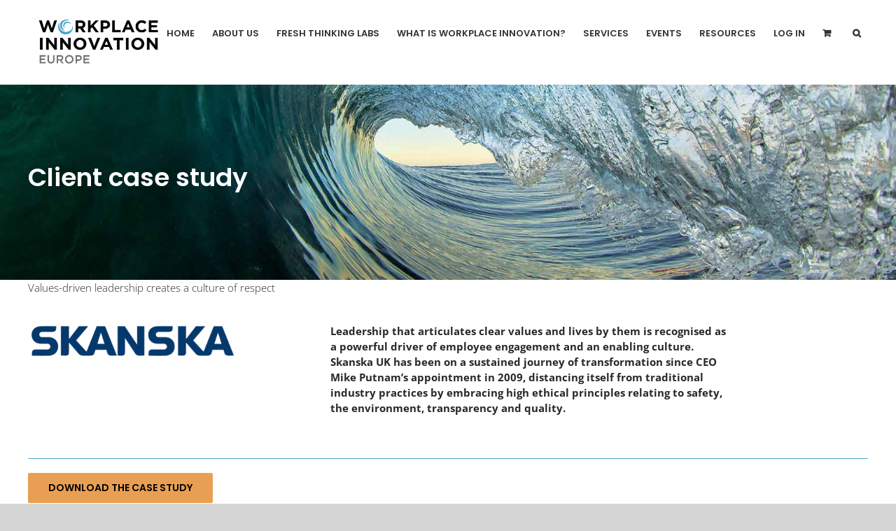

--- FILE ---
content_type: text/html; charset=UTF-8
request_url: https://workplaceinnovation.eu/skanska-uk/
body_size: 19790
content:
<!DOCTYPE html>
<html class="avada-html-layout-wide avada-html-header-position-top avada-is-100-percent-template" lang="en-GB" prefix="og: http://ogp.me/ns# fb: http://ogp.me/ns/fb#">
<head>
	<meta http-equiv="X-UA-Compatible" content="IE=edge" />
	<meta http-equiv="Content-Type" content="text/html; charset=utf-8"/>
	<meta name="viewport" content="width=device-width, initial-scale=1" />
	<meta name='robots' content='index, follow, max-image-preview:large, max-snippet:-1, max-video-preview:-1' />
<script id="cookieyes" type="text/javascript" src="https://cdn-cookieyes.com/client_data/34acfb41ff3e0c72d6543b7b/script.js"></script>
	<!-- This site is optimized with the Yoast SEO Premium plugin v19.5 (Yoast SEO v19.11) - https://yoast.com/wordpress/plugins/seo/ -->
	<title>Skanska UK Case Study - Workplace Innovation</title>
	<link rel="canonical" href="https://workplaceinnovation.eu/skanska-uk/" />
	<meta property="og:locale" content="en_GB" />
	<meta property="og:type" content="article" />
	<meta property="og:title" content="Skanska UK Case Study" />
	<meta property="og:description" content="Skanska UK has been on a sustained journey of transformation since CEO Mike Putnam’s appointment in 2009, distancing itself from traditional industry practices by embracing high ethical principles relating to safety, the environment, transparency and quality." />
	<meta property="og:url" content="https://workplaceinnovation.eu/skanska-uk/" />
	<meta property="og:site_name" content="Workplace Innovation" />
	<meta property="article:publisher" content="https://www.facebook.com/workplaceinnovation/" />
	<meta property="article:published_time" content="2019-09-16T13:40:26+00:00" />
	<meta property="article:modified_time" content="2019-09-16T13:44:25+00:00" />
	<meta property="og:image" content="https://workplaceinnovation.eu/wp-content/uploads/2019/09/Skanska-feat.jpg" />
	<meta property="og:image:width" content="785" />
	<meta property="og:image:height" content="444" />
	<meta property="og:image:type" content="image/jpeg" />
	<meta name="author" content="Eduard" />
	<meta name="twitter:card" content="summary_large_image" />
	<meta name="twitter:creator" content="@WorkInnov" />
	<meta name="twitter:site" content="@WorkInnov" />
	<meta name="twitter:label1" content="Written by" />
	<meta name="twitter:data1" content="Eduard" />
	<meta name="twitter:label2" content="Estimated reading time" />
	<meta name="twitter:data2" content="4 minutes" />
	<script type="application/ld+json" class="yoast-schema-graph">{"@context":"https://schema.org","@graph":[{"@type":"Article","@id":"https://workplaceinnovation.eu/skanska-uk/#article","isPartOf":{"@id":"https://workplaceinnovation.eu/skanska-uk/"},"author":{"name":"Eduard","@id":"https://workplaceinnovation.eu/#/schema/person/3871ee96b48a7d5a9b9da72c47c12e49"},"headline":"Skanska UK Case Study","datePublished":"2019-09-16T13:40:26+00:00","dateModified":"2019-09-16T13:44:25+00:00","mainEntityOfPage":{"@id":"https://workplaceinnovation.eu/skanska-uk/"},"wordCount":787,"publisher":{"@id":"https://workplaceinnovation.eu/#organization"},"image":{"@id":"https://workplaceinnovation.eu/skanska-uk/#primaryimage"},"thumbnailUrl":"https://workplaceinnovation.eu/wp-content/uploads/2019/09/Skanska-feat.jpg","articleSection":["Case Studies","Resource CLEV"],"inLanguage":"en-GB"},{"@type":"WebPage","@id":"https://workplaceinnovation.eu/skanska-uk/","url":"https://workplaceinnovation.eu/skanska-uk/","name":"Skanska UK Case Study - Workplace Innovation","isPartOf":{"@id":"https://workplaceinnovation.eu/#website"},"primaryImageOfPage":{"@id":"https://workplaceinnovation.eu/skanska-uk/#primaryimage"},"image":{"@id":"https://workplaceinnovation.eu/skanska-uk/#primaryimage"},"thumbnailUrl":"https://workplaceinnovation.eu/wp-content/uploads/2019/09/Skanska-feat.jpg","datePublished":"2019-09-16T13:40:26+00:00","dateModified":"2019-09-16T13:44:25+00:00","breadcrumb":{"@id":"https://workplaceinnovation.eu/skanska-uk/#breadcrumb"},"inLanguage":"en-GB","potentialAction":[{"@type":"ReadAction","target":["https://workplaceinnovation.eu/skanska-uk/"]}]},{"@type":"ImageObject","inLanguage":"en-GB","@id":"https://workplaceinnovation.eu/skanska-uk/#primaryimage","url":"https://workplaceinnovation.eu/wp-content/uploads/2019/09/Skanska-feat.jpg","contentUrl":"https://workplaceinnovation.eu/wp-content/uploads/2019/09/Skanska-feat.jpg","width":785,"height":444},{"@type":"BreadcrumbList","@id":"https://workplaceinnovation.eu/skanska-uk/#breadcrumb","itemListElement":[{"@type":"ListItem","position":1,"name":"Home","item":"https://workplaceinnovation.eu/"},{"@type":"ListItem","position":2,"name":"News","item":"https://workplaceinnovation.eu/news/"},{"@type":"ListItem","position":3,"name":"Skanska UK Case Study"}]},{"@type":"WebSite","@id":"https://workplaceinnovation.eu/#website","url":"https://workplaceinnovation.eu/","name":"Workplace Innovation","description":"","publisher":{"@id":"https://workplaceinnovation.eu/#organization"},"potentialAction":[{"@type":"SearchAction","target":{"@type":"EntryPoint","urlTemplate":"https://workplaceinnovation.eu/?s={search_term_string}"},"query-input":"required name=search_term_string"}],"inLanguage":"en-GB"},{"@type":"Organization","@id":"https://workplaceinnovation.eu/#organization","name":"Workplace Innovation Europe","url":"https://workplaceinnovation.eu/","logo":{"@type":"ImageObject","inLanguage":"en-GB","@id":"https://workplaceinnovation.eu/#/schema/logo/image/","url":"https://workplaceinnovation.eu/wp-content/uploads/2019/07/workplace-innovation-europe.png","contentUrl":"https://workplaceinnovation.eu/wp-content/uploads/2019/07/workplace-innovation-europe.png","width":2610,"height":1181,"caption":"Workplace Innovation Europe"},"image":{"@id":"https://workplaceinnovation.eu/#/schema/logo/image/"},"sameAs":["https://www.linkedin.com/company/workplace-innovation-limited/","https://www.facebook.com/workplaceinnovation/","https://twitter.com/WorkInnov"]},{"@type":"Person","@id":"https://workplaceinnovation.eu/#/schema/person/3871ee96b48a7d5a9b9da72c47c12e49","name":"Eduard","image":{"@type":"ImageObject","inLanguage":"en-GB","@id":"https://workplaceinnovation.eu/#/schema/person/image/","url":"//www.gravatar.com/avatar/7fe36059d98d5f584e89a68a538b884f?s=96&#038;r=g&#038;d=mm","contentUrl":"//www.gravatar.com/avatar/7fe36059d98d5f584e89a68a538b884f?s=96&#038;r=g&#038;d=mm","caption":"Eduard"},"url":"https://workplaceinnovation.eu/author/eduard_iacob/"}]}</script>
	<!-- / Yoast SEO Premium plugin. -->


<link rel='dns-prefetch' href='//code.jquery.com' />
<link rel='dns-prefetch' href='//ajax.googleapis.com' />
<link rel='dns-prefetch' href='//cdnjs.cloudflare.com' />
<link rel="alternate" type="application/rss+xml" title="Workplace Innovation &raquo; Feed" href="https://workplaceinnovation.eu/feed/" />
<link rel="alternate" type="application/rss+xml" title="Workplace Innovation &raquo; Comments Feed" href="https://workplaceinnovation.eu/comments/feed/" />
<link rel="alternate" type="text/calendar" title="Workplace Innovation &raquo; iCal Feed" href="https://workplaceinnovation.eu/events/?ical=1" />
		
		
		
		
				
		<meta property="og:title" content="Skanska UK Case Study"/>
		<meta property="og:type" content="article"/>
		<meta property="og:url" content="https://workplaceinnovation.eu/skanska-uk/"/>
		<meta property="og:site_name" content="Workplace Innovation"/>
		<meta property="og:description" content="Values-driven leadership creates a culture of respect   

Leadership that articulates clear values and lives by them is recognised as a powerful driver of employee engagement and an enabling culture. Skanska UK has been on a sustained journey of transformation since CEO Mike Putnam’s appointment in 2009, distancing itself from traditional industry practices by"/>

									<meta property="og:image" content="https://workplaceinnovation.eu/wp-content/uploads/2019/09/Skanska-feat.jpg"/>
									<!-- This site uses the Google Analytics by MonsterInsights plugin v7.16.0 - Using Analytics tracking - https://www.monsterinsights.com/ -->
							<script src="//www.googletagmanager.com/gtag/js?id=UA-91418792-1"  type="text/javascript" data-cfasync="false"></script>
			<script type="text/javascript" data-cfasync="false">
				var mi_version = '7.16.0';
				var mi_track_user = true;
				var mi_no_track_reason = '';
				
								var disableStr = 'ga-disable-UA-91418792-1';

				/* Function to detect opted out users */
				function __gtagTrackerIsOptedOut() {
					return document.cookie.indexOf( disableStr + '=true' ) > - 1;
				}

				/* Disable tracking if the opt-out cookie exists. */
				if ( __gtagTrackerIsOptedOut() ) {
					window[disableStr] = true;
				}

				/* Opt-out function */
				function __gtagTrackerOptout() {
					document.cookie = disableStr + '=true; expires=Thu, 31 Dec 2099 23:59:59 UTC; path=/';
					window[disableStr] = true;
				}

				if ( 'undefined' === typeof gaOptout ) {
					function gaOptout() {
						__gtagTrackerOptout();
					}
				}
								window.dataLayer = window.dataLayer || [];
				if ( mi_track_user ) {
					function __gtagTracker() {
						dataLayer.push( arguments );
					}
					__gtagTracker( 'js', new Date() );
					__gtagTracker( 'set', {
						'developer_id.dZGIzZG' : true,
						                    });
					__gtagTracker( 'config', 'UA-91418792-1', {
						forceSSL:true,link_attribution:true,					} );
										window.gtag = __gtagTracker;										(
						function () {
							/* https://developers.google.com/analytics/devguides/collection/analyticsjs/ */
							/* ga and __gaTracker compatibility shim. */
							var noopfn = function () {
								return null;
							};
							var noopnullfn = function () {
								return null;
							};
							var Tracker = function () {
								return null;
							};
							var p = Tracker.prototype;
							p.get = noopfn;
							p.set = noopfn;
							p.send = noopfn;
							var __gaTracker = function () {
								var len = arguments.length;
								if ( len === 0 ) {
									return;
								}
								var f = arguments[len - 1];
								if ( typeof f !== 'object' || f === null || typeof f.hitCallback !== 'function' ) {
									if ( 'send' === arguments[0] ) {
										if ( 'event' === arguments[1] ) {
											__gtagTracker( 'event', arguments[3], {
												'event_category': arguments[2],
												'event_label': arguments[4],
												'value': 1
											} );
											return;
										}
										if ( 'undefined' !== typeof ( arguments[1].hitType ) ) {
											var hitDetails = {};
											var gagtag_map = {
												'eventCategory': 'event_category',
												'eventAction': 'event_action',
												'eventLabel': 'event_label',
												'eventValue': 'event_value',
												'nonInteraction': 'non_interaction',
												'timingCategory': 'event_category',
												'timingVar': 'name',
												'timingValue': 'value',
												'timingLabel': 'event_label',
											};
											var gaKey;
											for ( gaKey in gagtag_map ) {
												if ( 'undefined' !== typeof arguments[1][gaKey] ) {
													hitDetails[gagtag_map[gaKey]] = arguments[1][gaKey];
												}
											}
											var action = 'timing' === arguments[1].hitType ? 'timing_complete' : arguments[1].eventAction;
											__gtagTracker( 'event', action, hitDetails );
										}
									}
									return;
								}
								try {
									f.hitCallback();
								} catch ( ex ) {
								}
							};
							__gaTracker.create = function () {
								return new Tracker();
							};
							__gaTracker.getByName = noopnullfn;
							__gaTracker.getAll = function () {
								return [];
							};
							__gaTracker.remove = noopfn;
							__gaTracker.loaded = true;
							window['__gaTracker'] = __gaTracker;
						}
					)();
									} else {
										console.log( "" );
					( function () {
						function __gtagTracker() {
							return null;
						}
						window['__gtagTracker'] = __gtagTracker;
						window['gtag'] = __gtagTracker;
					} )();
									}
			</script>
				<!-- / Google Analytics by MonsterInsights -->
		<script type="text/javascript">
window._wpemojiSettings = {"baseUrl":"https:\/\/s.w.org\/images\/core\/emoji\/14.0.0\/72x72\/","ext":".png","svgUrl":"https:\/\/s.w.org\/images\/core\/emoji\/14.0.0\/svg\/","svgExt":".svg","source":{"concatemoji":"https:\/\/workplaceinnovation.eu\/wp-includes\/js\/wp-emoji-release.min.js?ver=6.1.1"}};
/*! This file is auto-generated */
!function(e,a,t){var n,r,o,i=a.createElement("canvas"),p=i.getContext&&i.getContext("2d");function s(e,t){var a=String.fromCharCode,e=(p.clearRect(0,0,i.width,i.height),p.fillText(a.apply(this,e),0,0),i.toDataURL());return p.clearRect(0,0,i.width,i.height),p.fillText(a.apply(this,t),0,0),e===i.toDataURL()}function c(e){var t=a.createElement("script");t.src=e,t.defer=t.type="text/javascript",a.getElementsByTagName("head")[0].appendChild(t)}for(o=Array("flag","emoji"),t.supports={everything:!0,everythingExceptFlag:!0},r=0;r<o.length;r++)t.supports[o[r]]=function(e){if(p&&p.fillText)switch(p.textBaseline="top",p.font="600 32px Arial",e){case"flag":return s([127987,65039,8205,9895,65039],[127987,65039,8203,9895,65039])?!1:!s([55356,56826,55356,56819],[55356,56826,8203,55356,56819])&&!s([55356,57332,56128,56423,56128,56418,56128,56421,56128,56430,56128,56423,56128,56447],[55356,57332,8203,56128,56423,8203,56128,56418,8203,56128,56421,8203,56128,56430,8203,56128,56423,8203,56128,56447]);case"emoji":return!s([129777,127995,8205,129778,127999],[129777,127995,8203,129778,127999])}return!1}(o[r]),t.supports.everything=t.supports.everything&&t.supports[o[r]],"flag"!==o[r]&&(t.supports.everythingExceptFlag=t.supports.everythingExceptFlag&&t.supports[o[r]]);t.supports.everythingExceptFlag=t.supports.everythingExceptFlag&&!t.supports.flag,t.DOMReady=!1,t.readyCallback=function(){t.DOMReady=!0},t.supports.everything||(n=function(){t.readyCallback()},a.addEventListener?(a.addEventListener("DOMContentLoaded",n,!1),e.addEventListener("load",n,!1)):(e.attachEvent("onload",n),a.attachEvent("onreadystatechange",function(){"complete"===a.readyState&&t.readyCallback()})),(e=t.source||{}).concatemoji?c(e.concatemoji):e.wpemoji&&e.twemoji&&(c(e.twemoji),c(e.wpemoji)))}(window,document,window._wpemojiSettings);
</script>
<style type="text/css">
img.wp-smiley,
img.emoji {
	display: inline !important;
	border: none !important;
	box-shadow: none !important;
	height: 1em !important;
	width: 1em !important;
	margin: 0 0.07em !important;
	vertical-align: -0.1em !important;
	background: none !important;
	padding: 0 !important;
}
</style>
	<link rel='stylesheet' id='flick-css' href='https://workplaceinnovation.eu/wp-content/plugins/mailchimp//css/flick/flick.css?ver=6.1.1' type='text/css' media='all' />
<link rel='stylesheet' id='mailchimpSF_main_css-css' href='https://workplaceinnovation.eu/?mcsf_action=main_css&#038;ver=6.1.1' type='text/css' media='all' />
<!--[if IE]>
<link rel='stylesheet' id='mailchimpSF_ie_css-css' href='https://workplaceinnovation.eu/wp-content/plugins/mailchimp/css/ie.css?ver=6.1.1' type='text/css' media='all' />
<![endif]-->
<link rel='stylesheet' id='video-conferencing-with-zoom-api-iframe-css' href='https://workplaceinnovation.eu/wp-content/plugins/wp-zoom-addon/assets/frontend/css/zoom-iframe.css?ver=1769933146' type='text/css' media='all' />
<link rel='stylesheet' id='tribe-common-skeleton-style-css' href='https://workplaceinnovation.eu/wp-content/plugins/event-tickets/common/src/resources/css/common-skeleton.min.css?ver=4.10.3' type='text/css' media='all' />
<link rel='stylesheet' id='tribe-tooltip-css' href='https://workplaceinnovation.eu/wp-content/plugins/event-tickets/common/src/resources/css/tooltip.min.css?ver=4.10.3' type='text/css' media='all' />
<link rel='stylesheet' id='wc-block-style-css' href='https://workplaceinnovation.eu/wp-content/plugins/woo-gutenberg-products-block/build/style.css?ver=2.5.16' type='text/css' media='all' />
<link rel='stylesheet' id='classic-theme-styles-css' href='https://workplaceinnovation.eu/wp-includes/css/classic-themes.min.css?ver=1' type='text/css' media='all' />
<style id='global-styles-inline-css' type='text/css'>
body{--wp--preset--color--black: #000000;--wp--preset--color--cyan-bluish-gray: #abb8c3;--wp--preset--color--white: #ffffff;--wp--preset--color--pale-pink: #f78da7;--wp--preset--color--vivid-red: #cf2e2e;--wp--preset--color--luminous-vivid-orange: #ff6900;--wp--preset--color--luminous-vivid-amber: #fcb900;--wp--preset--color--light-green-cyan: #7bdcb5;--wp--preset--color--vivid-green-cyan: #00d084;--wp--preset--color--pale-cyan-blue: #8ed1fc;--wp--preset--color--vivid-cyan-blue: #0693e3;--wp--preset--color--vivid-purple: #9b51e0;--wp--preset--gradient--vivid-cyan-blue-to-vivid-purple: linear-gradient(135deg,rgba(6,147,227,1) 0%,rgb(155,81,224) 100%);--wp--preset--gradient--light-green-cyan-to-vivid-green-cyan: linear-gradient(135deg,rgb(122,220,180) 0%,rgb(0,208,130) 100%);--wp--preset--gradient--luminous-vivid-amber-to-luminous-vivid-orange: linear-gradient(135deg,rgba(252,185,0,1) 0%,rgba(255,105,0,1) 100%);--wp--preset--gradient--luminous-vivid-orange-to-vivid-red: linear-gradient(135deg,rgba(255,105,0,1) 0%,rgb(207,46,46) 100%);--wp--preset--gradient--very-light-gray-to-cyan-bluish-gray: linear-gradient(135deg,rgb(238,238,238) 0%,rgb(169,184,195) 100%);--wp--preset--gradient--cool-to-warm-spectrum: linear-gradient(135deg,rgb(74,234,220) 0%,rgb(151,120,209) 20%,rgb(207,42,186) 40%,rgb(238,44,130) 60%,rgb(251,105,98) 80%,rgb(254,248,76) 100%);--wp--preset--gradient--blush-light-purple: linear-gradient(135deg,rgb(255,206,236) 0%,rgb(152,150,240) 100%);--wp--preset--gradient--blush-bordeaux: linear-gradient(135deg,rgb(254,205,165) 0%,rgb(254,45,45) 50%,rgb(107,0,62) 100%);--wp--preset--gradient--luminous-dusk: linear-gradient(135deg,rgb(255,203,112) 0%,rgb(199,81,192) 50%,rgb(65,88,208) 100%);--wp--preset--gradient--pale-ocean: linear-gradient(135deg,rgb(255,245,203) 0%,rgb(182,227,212) 50%,rgb(51,167,181) 100%);--wp--preset--gradient--electric-grass: linear-gradient(135deg,rgb(202,248,128) 0%,rgb(113,206,126) 100%);--wp--preset--gradient--midnight: linear-gradient(135deg,rgb(2,3,129) 0%,rgb(40,116,252) 100%);--wp--preset--duotone--dark-grayscale: url('#wp-duotone-dark-grayscale');--wp--preset--duotone--grayscale: url('#wp-duotone-grayscale');--wp--preset--duotone--purple-yellow: url('#wp-duotone-purple-yellow');--wp--preset--duotone--blue-red: url('#wp-duotone-blue-red');--wp--preset--duotone--midnight: url('#wp-duotone-midnight');--wp--preset--duotone--magenta-yellow: url('#wp-duotone-magenta-yellow');--wp--preset--duotone--purple-green: url('#wp-duotone-purple-green');--wp--preset--duotone--blue-orange: url('#wp-duotone-blue-orange');--wp--preset--font-size--small: 11.25px;--wp--preset--font-size--medium: 20px;--wp--preset--font-size--large: 22.5px;--wp--preset--font-size--x-large: 42px;--wp--preset--font-size--normal: 15px;--wp--preset--font-size--xlarge: 30px;--wp--preset--font-size--huge: 45px;--wp--preset--spacing--20: 0.44rem;--wp--preset--spacing--30: 0.67rem;--wp--preset--spacing--40: 1rem;--wp--preset--spacing--50: 1.5rem;--wp--preset--spacing--60: 2.25rem;--wp--preset--spacing--70: 3.38rem;--wp--preset--spacing--80: 5.06rem;}:where(.is-layout-flex){gap: 0.5em;}body .is-layout-flow > .alignleft{float: left;margin-inline-start: 0;margin-inline-end: 2em;}body .is-layout-flow > .alignright{float: right;margin-inline-start: 2em;margin-inline-end: 0;}body .is-layout-flow > .aligncenter{margin-left: auto !important;margin-right: auto !important;}body .is-layout-constrained > .alignleft{float: left;margin-inline-start: 0;margin-inline-end: 2em;}body .is-layout-constrained > .alignright{float: right;margin-inline-start: 2em;margin-inline-end: 0;}body .is-layout-constrained > .aligncenter{margin-left: auto !important;margin-right: auto !important;}body .is-layout-constrained > :where(:not(.alignleft):not(.alignright):not(.alignfull)){max-width: var(--wp--style--global--content-size);margin-left: auto !important;margin-right: auto !important;}body .is-layout-constrained > .alignwide{max-width: var(--wp--style--global--wide-size);}body .is-layout-flex{display: flex;}body .is-layout-flex{flex-wrap: wrap;align-items: center;}body .is-layout-flex > *{margin: 0;}:where(.wp-block-columns.is-layout-flex){gap: 2em;}.has-black-color{color: var(--wp--preset--color--black) !important;}.has-cyan-bluish-gray-color{color: var(--wp--preset--color--cyan-bluish-gray) !important;}.has-white-color{color: var(--wp--preset--color--white) !important;}.has-pale-pink-color{color: var(--wp--preset--color--pale-pink) !important;}.has-vivid-red-color{color: var(--wp--preset--color--vivid-red) !important;}.has-luminous-vivid-orange-color{color: var(--wp--preset--color--luminous-vivid-orange) !important;}.has-luminous-vivid-amber-color{color: var(--wp--preset--color--luminous-vivid-amber) !important;}.has-light-green-cyan-color{color: var(--wp--preset--color--light-green-cyan) !important;}.has-vivid-green-cyan-color{color: var(--wp--preset--color--vivid-green-cyan) !important;}.has-pale-cyan-blue-color{color: var(--wp--preset--color--pale-cyan-blue) !important;}.has-vivid-cyan-blue-color{color: var(--wp--preset--color--vivid-cyan-blue) !important;}.has-vivid-purple-color{color: var(--wp--preset--color--vivid-purple) !important;}.has-black-background-color{background-color: var(--wp--preset--color--black) !important;}.has-cyan-bluish-gray-background-color{background-color: var(--wp--preset--color--cyan-bluish-gray) !important;}.has-white-background-color{background-color: var(--wp--preset--color--white) !important;}.has-pale-pink-background-color{background-color: var(--wp--preset--color--pale-pink) !important;}.has-vivid-red-background-color{background-color: var(--wp--preset--color--vivid-red) !important;}.has-luminous-vivid-orange-background-color{background-color: var(--wp--preset--color--luminous-vivid-orange) !important;}.has-luminous-vivid-amber-background-color{background-color: var(--wp--preset--color--luminous-vivid-amber) !important;}.has-light-green-cyan-background-color{background-color: var(--wp--preset--color--light-green-cyan) !important;}.has-vivid-green-cyan-background-color{background-color: var(--wp--preset--color--vivid-green-cyan) !important;}.has-pale-cyan-blue-background-color{background-color: var(--wp--preset--color--pale-cyan-blue) !important;}.has-vivid-cyan-blue-background-color{background-color: var(--wp--preset--color--vivid-cyan-blue) !important;}.has-vivid-purple-background-color{background-color: var(--wp--preset--color--vivid-purple) !important;}.has-black-border-color{border-color: var(--wp--preset--color--black) !important;}.has-cyan-bluish-gray-border-color{border-color: var(--wp--preset--color--cyan-bluish-gray) !important;}.has-white-border-color{border-color: var(--wp--preset--color--white) !important;}.has-pale-pink-border-color{border-color: var(--wp--preset--color--pale-pink) !important;}.has-vivid-red-border-color{border-color: var(--wp--preset--color--vivid-red) !important;}.has-luminous-vivid-orange-border-color{border-color: var(--wp--preset--color--luminous-vivid-orange) !important;}.has-luminous-vivid-amber-border-color{border-color: var(--wp--preset--color--luminous-vivid-amber) !important;}.has-light-green-cyan-border-color{border-color: var(--wp--preset--color--light-green-cyan) !important;}.has-vivid-green-cyan-border-color{border-color: var(--wp--preset--color--vivid-green-cyan) !important;}.has-pale-cyan-blue-border-color{border-color: var(--wp--preset--color--pale-cyan-blue) !important;}.has-vivid-cyan-blue-border-color{border-color: var(--wp--preset--color--vivid-cyan-blue) !important;}.has-vivid-purple-border-color{border-color: var(--wp--preset--color--vivid-purple) !important;}.has-vivid-cyan-blue-to-vivid-purple-gradient-background{background: var(--wp--preset--gradient--vivid-cyan-blue-to-vivid-purple) !important;}.has-light-green-cyan-to-vivid-green-cyan-gradient-background{background: var(--wp--preset--gradient--light-green-cyan-to-vivid-green-cyan) !important;}.has-luminous-vivid-amber-to-luminous-vivid-orange-gradient-background{background: var(--wp--preset--gradient--luminous-vivid-amber-to-luminous-vivid-orange) !important;}.has-luminous-vivid-orange-to-vivid-red-gradient-background{background: var(--wp--preset--gradient--luminous-vivid-orange-to-vivid-red) !important;}.has-very-light-gray-to-cyan-bluish-gray-gradient-background{background: var(--wp--preset--gradient--very-light-gray-to-cyan-bluish-gray) !important;}.has-cool-to-warm-spectrum-gradient-background{background: var(--wp--preset--gradient--cool-to-warm-spectrum) !important;}.has-blush-light-purple-gradient-background{background: var(--wp--preset--gradient--blush-light-purple) !important;}.has-blush-bordeaux-gradient-background{background: var(--wp--preset--gradient--blush-bordeaux) !important;}.has-luminous-dusk-gradient-background{background: var(--wp--preset--gradient--luminous-dusk) !important;}.has-pale-ocean-gradient-background{background: var(--wp--preset--gradient--pale-ocean) !important;}.has-electric-grass-gradient-background{background: var(--wp--preset--gradient--electric-grass) !important;}.has-midnight-gradient-background{background: var(--wp--preset--gradient--midnight) !important;}.has-small-font-size{font-size: var(--wp--preset--font-size--small) !important;}.has-medium-font-size{font-size: var(--wp--preset--font-size--medium) !important;}.has-large-font-size{font-size: var(--wp--preset--font-size--large) !important;}.has-x-large-font-size{font-size: var(--wp--preset--font-size--x-large) !important;}
.wp-block-navigation a:where(:not(.wp-element-button)){color: inherit;}
:where(.wp-block-columns.is-layout-flex){gap: 2em;}
.wp-block-pullquote{font-size: 1.5em;line-height: 1.6;}
</style>
<link rel='stylesheet' id='bbp-default-css' href='https://workplaceinnovation.eu/wp-content/plugins/bbpress/templates/default/css/bbpress.min.css?ver=2.6.3' type='text/css' media='all' />
<link rel='stylesheet' id='dashicons-css' href='https://workplaceinnovation.eu/wp-includes/css/dashicons.min.css?ver=6.1.1' type='text/css' media='all' />
<link rel='stylesheet' id='bp-nouveau-css' href='https://workplaceinnovation.eu/wp-content/plugins/buddypress/bp-templates/bp-nouveau/css/buddypress.min.css?ver=5.1.2' type='text/css' media='screen' />
<link rel='stylesheet' id='socialsnap-styles-css' href='https://workplaceinnovation.eu/wp-content/plugins/socialsnap/assets/css/socialsnap.css?ver=1.1.8.3' type='text/css' media='all' />
<link rel='stylesheet' id='wi-diagnostic-css' href='https://workplaceinnovation.eu/wp-content/plugins/wi-diagnostic/public/css/wi-diagnostic-public.css?ver=1.0.0' type='text/css' media='all' />
<link rel='stylesheet' id='jq_editable_css-css' href='https://cdnjs.cloudflare.com/ajax/libs/x-editable/1.5.0/jqueryui-editable/css/jqueryui-editable.css?ver=6.1.1' type='text/css' media='all' />
<link rel='stylesheet' id='jq_ui_css-css' href='https://ajax.googleapis.com/ajax/libs/jqueryui/1.12.1/themes/smoothness/jquery-ui.css?ver=6.1.1' type='text/css' media='all' />
<link rel='stylesheet' id='wi_admin_survey_wizard_css-css' href='https://workplaceinnovation.eu/wp-content/plugins/wi-diagnostic/public/css/jquery.fileupload.css?ver=1.1' type='text/css' media='all' />
<style id='woocommerce-inline-inline-css' type='text/css'>
.woocommerce form .form-row .required { visibility: visible; }
</style>
<link rel='stylesheet' id='monsterinsights-popular-posts-style-css' href='https://workplaceinnovation.eu/wp-content/plugins/google-analytics-for-wordpress/assets/css/frontend.min.css?ver=7.16.0' type='text/css' media='all' />
<link rel='stylesheet' id='wc-memberships-frontend-css' href='https://workplaceinnovation.eu/wp-content/plugins/woocommerce-memberships/assets/css/frontend/wc-memberships-frontend.min.css?ver=1.13.0' type='text/css' media='all' />
<link rel='stylesheet' id='avada-stylesheet-css' href='https://workplaceinnovation.eu/wp-content/themes/Avada/assets/css/style.min.css?ver=6.0.3' type='text/css' media='all' />
<link rel='stylesheet' id='child-style-css' href='https://workplaceinnovation.eu/wp-content/themes/Avada-Child-Theme/style.css?ver=6.1.1' type='text/css' media='all' />
<link rel='stylesheet' id='font-awesome-css' href='https://workplaceinnovation.eu/wp-content/plugins/elementor/assets/lib/font-awesome/css/font-awesome.min.css?ver=4.7.0' type='text/css' media='all' />
<!--[if IE]>
<link rel='stylesheet' id='avada-IE-css' href='https://workplaceinnovation.eu/wp-content/themes/Avada/assets/css/ie.min.css?ver=6.0.3' type='text/css' media='all' />
<style id='avada-IE-inline-css' type='text/css'>
.avada-select-parent .select-arrow{background-color:#ffffff}
.select-arrow{background-color:#ffffff}
</style>
<![endif]-->
<link rel='stylesheet' id='fusion-dynamic-css-css' href='https://workplaceinnovation.eu/wp-content/uploads/fusion-styles/82e4aaf40ee7dfa46eb222be79339e87.min.css?ver=2.0.3' type='text/css' media='all' />
<script type='text/javascript' src='https://workplaceinnovation.eu/wp-includes/js/jquery/jquery.min.js?ver=3.6.1' id='jquery-core-js'></script>
<script type='text/javascript' src='https://workplaceinnovation.eu/wp-includes/js/jquery/jquery-migrate.min.js?ver=3.3.2' id='jquery-migrate-js'></script>
<script type='text/javascript' src='https://workplaceinnovation.eu/wp-content/plugins/mailchimp//js/scrollTo.js?ver=1.5.7' id='jquery_scrollto-js'></script>
<script type='text/javascript' src='https://workplaceinnovation.eu/wp-includes/js/jquery/jquery.form.min.js?ver=4.3.0' id='jquery-form-js'></script>
<script type='text/javascript' id='mailchimpSF_main_js-js-extra'>
/* <![CDATA[ */
var mailchimpSF = {"ajax_url":"https:\/\/workplaceinnovation.eu\/"};
/* ]]> */
</script>
<script type='text/javascript' src='https://workplaceinnovation.eu/wp-content/plugins/mailchimp//js/mailchimp.js?ver=1.5.7' id='mailchimpSF_main_js-js'></script>
<script type='text/javascript' src='https://workplaceinnovation.eu/wp-includes/js/jquery/ui/core.min.js?ver=1.13.2' id='jquery-ui-core-js'></script>
<script type='text/javascript' src='https://workplaceinnovation.eu/wp-content/plugins/mailchimp//js/datepicker.js?ver=6.1.1' id='datepicker-js'></script>
<script src='https://workplaceinnovation.eu/wp-content/plugins/event-tickets/common/src/resources/js/underscore-before.js'></script>
<script type='text/javascript' src='https://workplaceinnovation.eu/wp-includes/js/underscore.min.js?ver=1.13.4' id='underscore-js'></script>
<script src='https://workplaceinnovation.eu/wp-content/plugins/event-tickets/common/src/resources/js/underscore-after.js'></script>
<script type='text/javascript' src='https://workplaceinnovation.eu/wp-includes/js/wp-util.js?ver=6.1.1' id='wp-util-not-in-footer-js'></script>
<script type='text/javascript' id='monsterinsights-frontend-script-js-extra'>
/* <![CDATA[ */
var monsterinsights_frontend = {"js_events_tracking":"true","download_extensions":"doc,pdf,ppt,zip,xls,docx,pptx,xlsx","inbound_paths":"[{\"path\":\"\\\/go\\\/\",\"label\":\"affiliate\"},{\"path\":\"\\\/recommend\\\/\",\"label\":\"affiliate\"}]","home_url":"https:\/\/workplaceinnovation.eu","hash_tracking":"false","ua":"UA-91418792-1"};
/* ]]> */
</script>
<script type='text/javascript' src='https://workplaceinnovation.eu/wp-content/plugins/google-analytics-for-wordpress/assets/js/frontend-gtag.min.js?ver=7.16.0' id='monsterinsights-frontend-script-js'></script>
<script type='text/javascript' src='https://workplaceinnovation.eu/wp-content/plugins/buddypress/bp-core/js/widget-members.min.js?ver=5.1.2' id='bp-widget-members-js'></script>
<script type='text/javascript' src='https://workplaceinnovation.eu/wp-content/plugins/buddypress/bp-core/js/jquery-query.min.js?ver=5.1.2' id='bp-jquery-query-js'></script>
<script type='text/javascript' src='https://workplaceinnovation.eu/wp-content/plugins/buddypress/bp-core/js/vendor/jquery-cookie.min.js?ver=5.1.2' id='bp-jquery-cookie-js'></script>
<script type='text/javascript' src='https://workplaceinnovation.eu/wp-content/plugins/buddypress/bp-core/js/vendor/jquery-scroll-to.min.js?ver=5.1.2' id='bp-jquery-scroll-to-js'></script>
<script type='text/javascript' src='https://workplaceinnovation.eu/wp-content/plugins/wi-diagnostic/public/js/load-image.all.min.js?ver=1.0' id='wi_admin_load_image-js'></script>
<script type='text/javascript' src='https://workplaceinnovation.eu/wp-content/plugins/wi-diagnostic/public/js/canvas-to-blob.min.js?ver=1.0' id='wi_admin_canvas_to_blob-js'></script>
<script type='text/javascript' src='https://workplaceinnovation.eu/wp-content/plugins/wi-diagnostic/public/js/jquery.ui.widget.js?ver=1.0' id='wi_admin_survey_jquery-ui-widget-js'></script>
<script type='text/javascript' src='https://workplaceinnovation.eu/wp-content/plugins/wi-diagnostic/public/js/jquery.iframe-transport.js?ver=1.0' id='wi_admin_survey_iframe-transport-js'></script>
<script type='text/javascript' src='https://workplaceinnovation.eu/wp-content/plugins/wi-diagnostic/public/js/jquery.fileupload.js?ver=1.0' id='wi_admin_survey_fileupload-js'></script>
<script type='text/javascript' src='https://workplaceinnovation.eu/wp-content/plugins/wi-diagnostic/public/js/jquery.fileupload-process.js?ver=1.0' id='wi_admin_survey_fileupload-process-js'></script>
<script type='text/javascript' src='https://workplaceinnovation.eu/wp-content/plugins/wi-diagnostic/public/js/jquery.fileupload-image.js?ver=1.0' id='wi_admin_survey_fileupload-image-js'></script>
<script type='text/javascript' src='https://workplaceinnovation.eu/wp-content/plugins/wi-diagnostic/public/js/jquery.fileupload-audio.js?ver=1.0' id='wi_admin_survey_fileupload-audio-js'></script>
<script type='text/javascript' src='https://workplaceinnovation.eu/wp-content/plugins/wi-diagnostic/public/js/jquery.fileupload-video.js?ver=1.0' id='wi_admin_survey_fileupload-video-js'></script>
<script type='text/javascript' src='https://workplaceinnovation.eu/wp-content/plugins/wi-diagnostic/public/js/jquery.fileupload-validate.js?ver=1.0' id='wi_admin_survey_fileupload-validate-js'></script>
<script type='text/javascript' src='https://workplaceinnovation.eu/wp-content/plugins/wi-diagnostic/public/js/wi-diagnostic-public.js?ver=1.0.0' id='wi-diagnostic-js'></script>
<link rel="https://api.w.org/" href="https://workplaceinnovation.eu/wp-json/" /><link rel="alternate" type="application/json" href="https://workplaceinnovation.eu/wp-json/wp/v2/posts/3233" /><link rel="EditURI" type="application/rsd+xml" title="RSD" href="https://workplaceinnovation.eu/xmlrpc.php?rsd" />
<link rel="wlwmanifest" type="application/wlwmanifest+xml" href="https://workplaceinnovation.eu/wp-includes/wlwmanifest.xml" />
<meta name="generator" content="WordPress 6.1.1" />
<meta name="generator" content="WooCommerce 3.8.3" />
<link rel='shortlink' href='https://workplaceinnovation.eu/?p=3233' />
<link rel="alternate" type="application/json+oembed" href="https://workplaceinnovation.eu/wp-json/oembed/1.0/embed?url=https%3A%2F%2Fworkplaceinnovation.eu%2Fskanska-uk%2F" />
<link rel="alternate" type="text/xml+oembed" href="https://workplaceinnovation.eu/wp-json/oembed/1.0/embed?url=https%3A%2F%2Fworkplaceinnovation.eu%2Fskanska-uk%2F&#038;format=xml" />

	<script type="text/javascript">var ajaxurl = 'https://workplaceinnovation.eu/wp-admin/admin-ajax.php';</script>

<script type="text/javascript">
        jQuery(function($) {
            $('.date-pick').each(function() {
                var format = $(this).data('format') || 'mm/dd/yyyy';
                format = format.replace(/yyyy/i, 'yy');
                $(this).datepicker({
                    autoFocusNextInput: true,
                    constrainInput: false,
                    changeMonth: true,
                    changeYear: true,
                    beforeShow: function(input, inst) { $('#ui-datepicker-div').addClass('show'); },
                    dateFormat: format.toLowerCase(),
                });
            });
            d = new Date();
            $('.birthdate-pick').each(function() {
                var format = $(this).data('format') || 'mm/dd';
                format = format.replace(/yyyy/i, 'yy');
                $(this).datepicker({
                    autoFocusNextInput: true,
                    constrainInput: false,
                    changeMonth: true,
                    changeYear: false,
                    minDate: new Date(d.getFullYear(), 1-1, 1),
                    maxDate: new Date(d.getFullYear(), 12-1, 31),
                    beforeShow: function(input, inst) { $('#ui-datepicker-div').removeClass('show'); },
                    dateFormat: format.toLowerCase(),
                });

            });

        });
    </script>
<meta name="et-api-version" content="v1"><meta name="et-api-origin" content="https://workplaceinnovation.eu"><link rel="https://theeventscalendar.com/" href="https://workplaceinnovation.eu/wp-json/tribe/tickets/v1/" /><meta name="tec-api-version" content="v1"><meta name="tec-api-origin" content="https://workplaceinnovation.eu"><link rel="https://theeventscalendar.com/" href="https://workplaceinnovation.eu/wp-json/tribe/events/v1/" /><style type="text/css" id="css-fb-visibility">@media screen and (max-width: 640px){body:not(.fusion-builder-ui-wireframe) .fusion-no-small-visibility{display:none !important;}}@media screen and (min-width: 641px) and (max-width: 1024px){body:not(.fusion-builder-ui-wireframe) .fusion-no-medium-visibility{display:none !important;}}@media screen and (min-width: 1025px){body:not(.fusion-builder-ui-wireframe) .fusion-no-large-visibility{display:none !important;}}</style>	<noscript><style>.woocommerce-product-gallery{ opacity: 1 !important; }</style></noscript>
	<style type="text/css">.recentcomments a{display:inline !important;padding:0 !important;margin:0 !important;}</style>		<script type="text/javascript">
			var doc = document.documentElement;
			doc.setAttribute( 'data-useragent', navigator.userAgent );
		</script>
		<style type="text/css">/** Mega Menu CSS: fs **/</style>
<!-- Google tag (gtag.js) -->
<script async src="https://www.googletagmanager.com/gtag/js?id=G-JQJW82TY6W"></script>
<script>
  window.dataLayer = window.dataLayer || [];
  function gtag(){dataLayer.push(arguments);}
  gtag('js', new Date());

  gtag('config', 'G-JQJW82TY6W');
</script>
		    
    <link rel="stylesheet" href="/wp-content/themes/Avada-Child-Theme/js/fancybox/jquery.fancybox.min.css" />
	<script src="/wp-content/themes/Avada-Child-Theme/js/fancybox/jquery.fancybox.min.js"></script>    

	<script type="text/javascript">
		var doc = document.documentElement;
		doc.setAttribute('data-useragent', navigator.userAgent);
	</script>
    

	<!-- Google tag (gtag.js) -->
<script async src="https://www.googletagmanager.com/gtag/js?id=G-JQJW82TY6W"></script>
<script>
  window.dataLayer = window.dataLayer || [];
  function gtag(){dataLayer.push(arguments);}
  gtag('js', new Date());

  gtag('config', 'G-JQJW82TY6W');
</script><meta name="google-site-verification" content="IzIGoWDXUn3oLE2S36vwuF7pjeJnhu0AK8pIE_sot7o" />

<!-- Facebook Pixel Code -->
<script>
  !function(f,b,e,v,n,t,s)
  {if(f.fbq)return;n=f.fbq=function(){n.callMethod?
  n.callMethod.apply(n,arguments):n.queue.push(arguments)};
  if(!f._fbq)f._fbq=n;n.push=n;n.loaded=!0;n.version='2.0';
  n.queue=[];t=b.createElement(e);t.async=!0;
  t.src=v;s=b.getElementsByTagName(e)[0];
  s.parentNode.insertBefore(t,s)}(window, document,'script',
  'https://connect.facebook.net/en_US/fbevents.js');
  fbq('init', '755936238397848');
  fbq('track', 'PageView');
</script>
<noscript><img height="1" width="1" style="display:none"
  src="https://www.facebook.com/tr?id=755936238397848&ev=PageView&noscript=1"
/></noscript>
<!-- End Facebook Pixel Code -->

<link rel="apple-touch-icon-precomposed" sizes="57x57" href="/wp-content/themes/Avada-Child-Theme/apple-touch-icon-57x57.png" />
<link rel="apple-touch-icon-precomposed" sizes="114x114" href="/wp-content/themes/Avada-Child-Theme/apple-touch-icon-114x114.png" />
<link rel="apple-touch-icon-precomposed" sizes="72x72" href="/wp-content/themes/Avada-Child-Theme/apple-touch-icon-72x72.png" />
<link rel="apple-touch-icon-precomposed" sizes="144x144" href="/wp-content/themes/Avada-Child-Theme/apple-touch-icon-144x144.png" />
<link rel="apple-touch-icon-precomposed" sizes="60x60" href="/wp-content/themes/Avada-Child-Theme/apple-touch-icon-60x60.png" />
<link rel="apple-touch-icon-precomposed" sizes="120x120" href="/wp-content/themes/Avada-Child-Theme/apple-touch-icon-120x120.png" />
<link rel="apple-touch-icon-precomposed" sizes="76x76" href="/wp-content/themes/Avada-Child-Theme/apple-touch-icon-76x76.png" />
<link rel="apple-touch-icon-precomposed" sizes="152x152" href="/wp-content/themes/Avada-Child-Theme/apple-touch-icon-152x152.png" />
<link rel="icon" type="image/png" href="/wp-content/themes/Avada-Child-Theme/favicon-196x196.png" sizes="196x196" />
<link rel="icon" type="image/png" href="/wp-content/themes/Avada-Child-Theme/favicon-96x96.png" sizes="96x96" />
<link rel="icon" type="image/png" href="/wp-content/themes/Avada-Child-Theme/favicon-32x32.png" sizes="32x32" />
<link rel="icon" type="image/png" href="/wp-content/themes/Avada-Child-Theme/favicon-16x16.png" sizes="16x16" />
<link rel="icon" type="image/png" href="/wp-content/themes/Avada-Child-Theme/favicon-128.png" sizes="128x128" />
<meta name="application-name" content="&nbsp;"/>
<meta name="msapplication-TileColor" content="#FFFFFF" />
<meta name="msapplication-TileImage" content="/wp-content/themes/Avada-Child-Theme/mstile-144x144.png" />
<meta name="msapplication-square70x70logo" content="/wp-content/themes/Avada-Child-Theme/mstile-70x70.png" />
<meta name="msapplication-square150x150logo" content="/wp-content/themes/Avada-Child-Theme/mstile-150x150.png" />
<meta name="msapplication-wide310x150logo" content="/wp-content/themes/Avada-Child-Theme/mstile-310x150.png" />
<meta name="msapplication-square310x310logo" content="/wp-content/themes/Avada-Child-Theme/mstile-310x310.png" />


</head>

<body class="bp-nouveau post-template-default single single-post postid-3233 single-format-standard theme-Avada woocommerce-no-js tribe-no-js fusion-image-hovers fusion-pagination-sizing fusion-button_size-large fusion-button_type-flat fusion-button_span-no fusion-button_shape-round avada-image-rollover-circle-yes avada-image-rollover-no fusion-body ltr fusion-sticky-header no-tablet-sticky-header no-mobile-sticky-header no-mobile-slidingbar no-mobile-totop avada-has-rev-slider-styles fusion-disable-outline fusion-sub-menu-fade mobile-logo-pos-left layout-wide-mode avada-has-boxed-modal-shadow-none layout-scroll-offset-full avada-has-zero-margin-offset-top fusion-top-header menu-text-align-center fusion-woo-product-design-classic fusion-woo-shop-page-columns-4 fusion-woo-related-columns-4 fusion-woo-archive-page-columns-3 avada-has-woo-gallery-disabled mobile-menu-design-modern fusion-show-pagination-text fusion-header-layout-v1 avada-responsive avada-footer-fx-none avada-menu-highlight-style-bar fusion-search-form-classic fusion-avatar-square avada-dropdown-styles avada-blog-layout-grid avada-blog-archive-layout-grid avada-ec-not-100-width avada-ec-meta-layout-sidebar avada-header-shadow-no avada-menu-icon-position-left avada-has-megamenu-shadow avada-has-mainmenu-dropdown-divider avada-has-header-100-width avada-has-mobile-menu-search avada-has-main-nav-search-icon avada-has-breadcrumb-mobile-hidden avada-has-titlebar-hide avada-has-pagination-padding avada-flyout-menu-direction-fade elementor-default no-js">
	<a class="skip-link screen-reader-text" href="#content">Skip to content</a>

	<svg xmlns="http://www.w3.org/2000/svg" viewBox="0 0 0 0" width="0" height="0" focusable="false" role="none" style="visibility: hidden; position: absolute; left: -9999px; overflow: hidden;" ><defs><filter id="wp-duotone-dark-grayscale"><feColorMatrix color-interpolation-filters="sRGB" type="matrix" values=" .299 .587 .114 0 0 .299 .587 .114 0 0 .299 .587 .114 0 0 .299 .587 .114 0 0 " /><feComponentTransfer color-interpolation-filters="sRGB" ><feFuncR type="table" tableValues="0 0.49803921568627" /><feFuncG type="table" tableValues="0 0.49803921568627" /><feFuncB type="table" tableValues="0 0.49803921568627" /><feFuncA type="table" tableValues="1 1" /></feComponentTransfer><feComposite in2="SourceGraphic" operator="in" /></filter></defs></svg><svg xmlns="http://www.w3.org/2000/svg" viewBox="0 0 0 0" width="0" height="0" focusable="false" role="none" style="visibility: hidden; position: absolute; left: -9999px; overflow: hidden;" ><defs><filter id="wp-duotone-grayscale"><feColorMatrix color-interpolation-filters="sRGB" type="matrix" values=" .299 .587 .114 0 0 .299 .587 .114 0 0 .299 .587 .114 0 0 .299 .587 .114 0 0 " /><feComponentTransfer color-interpolation-filters="sRGB" ><feFuncR type="table" tableValues="0 1" /><feFuncG type="table" tableValues="0 1" /><feFuncB type="table" tableValues="0 1" /><feFuncA type="table" tableValues="1 1" /></feComponentTransfer><feComposite in2="SourceGraphic" operator="in" /></filter></defs></svg><svg xmlns="http://www.w3.org/2000/svg" viewBox="0 0 0 0" width="0" height="0" focusable="false" role="none" style="visibility: hidden; position: absolute; left: -9999px; overflow: hidden;" ><defs><filter id="wp-duotone-purple-yellow"><feColorMatrix color-interpolation-filters="sRGB" type="matrix" values=" .299 .587 .114 0 0 .299 .587 .114 0 0 .299 .587 .114 0 0 .299 .587 .114 0 0 " /><feComponentTransfer color-interpolation-filters="sRGB" ><feFuncR type="table" tableValues="0.54901960784314 0.98823529411765" /><feFuncG type="table" tableValues="0 1" /><feFuncB type="table" tableValues="0.71764705882353 0.25490196078431" /><feFuncA type="table" tableValues="1 1" /></feComponentTransfer><feComposite in2="SourceGraphic" operator="in" /></filter></defs></svg><svg xmlns="http://www.w3.org/2000/svg" viewBox="0 0 0 0" width="0" height="0" focusable="false" role="none" style="visibility: hidden; position: absolute; left: -9999px; overflow: hidden;" ><defs><filter id="wp-duotone-blue-red"><feColorMatrix color-interpolation-filters="sRGB" type="matrix" values=" .299 .587 .114 0 0 .299 .587 .114 0 0 .299 .587 .114 0 0 .299 .587 .114 0 0 " /><feComponentTransfer color-interpolation-filters="sRGB" ><feFuncR type="table" tableValues="0 1" /><feFuncG type="table" tableValues="0 0.27843137254902" /><feFuncB type="table" tableValues="0.5921568627451 0.27843137254902" /><feFuncA type="table" tableValues="1 1" /></feComponentTransfer><feComposite in2="SourceGraphic" operator="in" /></filter></defs></svg><svg xmlns="http://www.w3.org/2000/svg" viewBox="0 0 0 0" width="0" height="0" focusable="false" role="none" style="visibility: hidden; position: absolute; left: -9999px; overflow: hidden;" ><defs><filter id="wp-duotone-midnight"><feColorMatrix color-interpolation-filters="sRGB" type="matrix" values=" .299 .587 .114 0 0 .299 .587 .114 0 0 .299 .587 .114 0 0 .299 .587 .114 0 0 " /><feComponentTransfer color-interpolation-filters="sRGB" ><feFuncR type="table" tableValues="0 0" /><feFuncG type="table" tableValues="0 0.64705882352941" /><feFuncB type="table" tableValues="0 1" /><feFuncA type="table" tableValues="1 1" /></feComponentTransfer><feComposite in2="SourceGraphic" operator="in" /></filter></defs></svg><svg xmlns="http://www.w3.org/2000/svg" viewBox="0 0 0 0" width="0" height="0" focusable="false" role="none" style="visibility: hidden; position: absolute; left: -9999px; overflow: hidden;" ><defs><filter id="wp-duotone-magenta-yellow"><feColorMatrix color-interpolation-filters="sRGB" type="matrix" values=" .299 .587 .114 0 0 .299 .587 .114 0 0 .299 .587 .114 0 0 .299 .587 .114 0 0 " /><feComponentTransfer color-interpolation-filters="sRGB" ><feFuncR type="table" tableValues="0.78039215686275 1" /><feFuncG type="table" tableValues="0 0.94901960784314" /><feFuncB type="table" tableValues="0.35294117647059 0.47058823529412" /><feFuncA type="table" tableValues="1 1" /></feComponentTransfer><feComposite in2="SourceGraphic" operator="in" /></filter></defs></svg><svg xmlns="http://www.w3.org/2000/svg" viewBox="0 0 0 0" width="0" height="0" focusable="false" role="none" style="visibility: hidden; position: absolute; left: -9999px; overflow: hidden;" ><defs><filter id="wp-duotone-purple-green"><feColorMatrix color-interpolation-filters="sRGB" type="matrix" values=" .299 .587 .114 0 0 .299 .587 .114 0 0 .299 .587 .114 0 0 .299 .587 .114 0 0 " /><feComponentTransfer color-interpolation-filters="sRGB" ><feFuncR type="table" tableValues="0.65098039215686 0.40392156862745" /><feFuncG type="table" tableValues="0 1" /><feFuncB type="table" tableValues="0.44705882352941 0.4" /><feFuncA type="table" tableValues="1 1" /></feComponentTransfer><feComposite in2="SourceGraphic" operator="in" /></filter></defs></svg><svg xmlns="http://www.w3.org/2000/svg" viewBox="0 0 0 0" width="0" height="0" focusable="false" role="none" style="visibility: hidden; position: absolute; left: -9999px; overflow: hidden;" ><defs><filter id="wp-duotone-blue-orange"><feColorMatrix color-interpolation-filters="sRGB" type="matrix" values=" .299 .587 .114 0 0 .299 .587 .114 0 0 .299 .587 .114 0 0 .299 .587 .114 0 0 " /><feComponentTransfer color-interpolation-filters="sRGB" ><feFuncR type="table" tableValues="0.098039215686275 1" /><feFuncG type="table" tableValues="0 0.66274509803922" /><feFuncB type="table" tableValues="0.84705882352941 0.41960784313725" /><feFuncA type="table" tableValues="1 1" /></feComponentTransfer><feComposite in2="SourceGraphic" operator="in" /></filter></defs></svg>			<div id="wrapper" class="">
		<div id="home" style="position:relative;top:-1px;"></div>
		
			<header class="fusion-header-wrapper">
				<div class="fusion-header-v1 fusion-logo-alignment fusion-logo-left fusion-sticky-menu- fusion-sticky-logo- fusion-mobile-logo-  fusion-mobile-menu-design-modern">
					<div class="fusion-header-sticky-height"></div>
<div class="fusion-header">
	<div class="fusion-row">
					<div class="fusion-logo" data-margin-top="20px" data-margin-bottom="20px" data-margin-left="0px" data-margin-right="0px">
			<a class="fusion-logo-link"  href="https://workplaceinnovation.eu/" >

						<!-- standard logo -->
			<img src="https://workplaceinnovation.eu/wp-content/uploads/2019/05/workplace-innovation-europe.jpg" srcset="https://workplaceinnovation.eu/wp-content/uploads/2019/05/workplace-innovation-europe.jpg 1x" width="2610" height="1181" alt="Workplace Innovation Logo" data-retina_logo_url="" class="fusion-standard-logo" />

			
					</a>
		</div>		<nav class="fusion-main-menu" aria-label="Main Menu"><ul id="menu-main-navigation" class="fusion-menu"><li  id="menu-item-8716"  class="menu-item menu-item-type-custom menu-item-object-custom menu-item-home menu-item-8716"  data-item-id="8716"><a  href="https://workplaceinnovation.eu/" class="fusion-bar-highlight"><span class="menu-text">Home</span></a></li><li  id="menu-item-1456"  class="menu-item menu-item-type-post_type menu-item-object-page menu-item-has-children menu-item-1456 fusion-dropdown-menu"  data-item-id="1456"><a  href="https://workplaceinnovation.eu/about-us-workplace-innovation/" class="fusion-bar-highlight"><span class="menu-text">About Us</span></a><ul role="menu" class="sub-menu"><li  id="menu-item-8434"  class="menu-item menu-item-type-post_type menu-item-object-page menu-item-8434 fusion-dropdown-submenu" ><a  href="https://workplaceinnovation.eu/news-and-blogs/" class="fusion-bar-highlight"><span>News and Blogs</span></a></li><li  id="menu-item-2913"  class="menu-item menu-item-type-post_type menu-item-object-page menu-item-2913 fusion-dropdown-submenu" ><a  href="https://workplaceinnovation.eu/the-workplace-innovation-team/" class="fusion-bar-highlight"><span>Meet our team</span></a></li><li  id="menu-item-10010"  class="menu-item menu-item-type-custom menu-item-object-custom menu-item-has-children menu-item-10010 fusion-dropdown-submenu" ><a  href="#" class="fusion-bar-highlight"><span>Projects</span></a><ul role="menu" class="sub-menu"><li  id="menu-item-10011"  class="menu-item menu-item-type-post_type menu-item-object-post menu-item-10011" ><a  href="https://workplaceinnovation.eu/inspire-social-entrepreneurs-network-project/" class="fusion-bar-highlight"><span>INSPIRE, Social Entrepreneurs Network Project</span></a></li></ul></li></ul></li><li  id="menu-item-446"  class="menu-item menu-item-type-post_type menu-item-object-page menu-item-446"  data-item-id="446"><a  href="https://workplaceinnovation.eu/community/" class="fusion-bar-highlight"><span class="menu-text">Fresh thinking Labs</span></a></li><li  id="menu-item-11490"  class="menu-item menu-item-type-post_type menu-item-object-page menu-item-11490"  data-item-id="11490"><a  href="https://workplaceinnovation.eu/what-is-workplace-innovation/" class="fusion-bar-highlight"><span class="menu-text">What is Workplace Innovation?</span></a></li><li  id="menu-item-979"  class="menu-item menu-item-type-custom menu-item-object-custom menu-item-has-children menu-item-979 fusion-dropdown-menu"  data-item-id="979"><a  href="#" class="fusion-bar-highlight"><span class="menu-text">Services</span></a><ul role="menu" class="sub-menu"><li  id="menu-item-11671"  class="menu-item menu-item-type-post_type menu-item-object-page menu-item-11671 fusion-dropdown-submenu" ><a  href="https://workplaceinnovation.eu/supporting-your-change-journey/" class="fusion-bar-highlight"><span>Workplace Change Support</span></a></li><li  id="menu-item-11712"  class="menu-item menu-item-type-post_type menu-item-object-page menu-item-11712 fusion-dropdown-submenu" ><a  href="https://workplaceinnovation.eu/workplace-diagnostic/" class="fusion-bar-highlight"><span>The Workplace Innovation Diagnostic ® Employee Survey</span></a></li><li  id="menu-item-11392"  class="menu-item menu-item-type-post_type menu-item-object-page menu-item-11392 fusion-dropdown-submenu" ><a  href="https://workplaceinnovation.eu/leadership-training/" class="fusion-bar-highlight"><span>Leadership Programmes</span></a></li></ul></li><li  id="menu-item-8403"  class="menu-item menu-item-type-post_type menu-item-object-page menu-item-has-children menu-item-8403 fusion-dropdown-menu"  data-item-id="8403"><a  href="https://workplaceinnovation.eu/our-events/" class="fusion-bar-highlight"><span class="menu-text">Events</span></a><ul role="menu" class="sub-menu"><li  id="menu-item-12071"  class="menu-item menu-item-type-post_type menu-item-object-page menu-item-12071 fusion-dropdown-submenu" ><a  href="https://workplaceinnovation.eu/recordings/" class="fusion-bar-highlight"><span>Recordings</span></a></li></ul></li><li  id="menu-item-5868"  class="menu-item menu-item-type-custom menu-item-object-custom menu-item-has-children menu-item-5868 fusion-dropdown-menu"  data-item-id="5868"><a  href="#" class="fusion-bar-highlight"><span class="menu-text">Resources</span></a><ul role="menu" class="sub-menu"><li  id="menu-item-8100"  class="menu-item menu-item-type-custom menu-item-object-custom menu-item-8100 fusion-dropdown-submenu" ><a  href="https://workplaceinnovation.eu/short-survey/?survey_id=1" class="fusion-bar-highlight"><span>Try our Taster Diagnostic</span></a></li><li  id="menu-item-10127"  class="menu-item menu-item-type-post_type menu-item-object-page menu-item-10127 fusion-dropdown-submenu" ><a  href="https://workplaceinnovation.eu/your-guide-to-workplace-innovation/" class="fusion-bar-highlight"><span>FREE Guides to Workplace Innovation</span></a></li><li  id="menu-item-8103"  class="menu-item menu-item-type-custom menu-item-object-custom menu-item-8103 fusion-dropdown-submenu" ><a  href="https://workplaceinnovation.eu/category/our-videos/" class="fusion-bar-highlight"><span>Our Videos</span></a></li><li  id="menu-item-366"  class="menu-item menu-item-type-post_type menu-item-object-page menu-item-366 fusion-dropdown-submenu" ><a  href="https://workplaceinnovation.eu/reports/" class="fusion-bar-highlight"><span>Reports</span></a></li><li  id="menu-item-2839"  class="menu-item menu-item-type-custom menu-item-object-custom menu-item-2839 fusion-dropdown-submenu" ><a  href="/events/list/?tribe_paged=1&#038;tribe_event_display=past" class="fusion-bar-highlight"><span>Past Events</span></a></li></ul></li><li  id="menu-item-743"  class="loggedin menu-item menu-item-type-custom menu-item-object-custom menu-item-has-children menu-item-743 fusion-dropdown-menu fusion-menu-item-button"  data-classes="loggedin" data-item-id="743"><a  href="/my-account/" class="fusion-bar-highlight"><span class="menu-text fusion-button button-default button-small">MY DASHBOARD</span></a><ul role="menu" class="sub-menu"><li  id="menu-item-933"  class="menu-item menu-item-type-custom menu-item-object-custom menu-item-933 fusion-dropdown-submenu" ><a  href="/workplace-diagnostic/" class="fusion-bar-highlight"><span>WORKPLACE DIAGNOSTIC</span></a></li><li  id="menu-item-934"  class="menu-item menu-item-type-custom menu-item-object-custom menu-item-has-children menu-item-934 fusion-dropdown-submenu" ><a  href="/leadership-training/" class="fusion-bar-highlight"><span>LEADERSHIP DEVELOPMENT</span></a></li><li  id="menu-item-932"  class="menu-item menu-item-type-custom menu-item-object-custom menu-item-932 fusion-dropdown-submenu" ><a  href="/community/" class="fusion-bar-highlight"><span>EUWIN</span></a></li><li  id="menu-item-935"  class="menu-item menu-item-type-custom menu-item-object-custom menu-item-935 fusion-dropdown-submenu" ><a  href="https://freshthinkinglabs.com/login" class="fusion-bar-highlight"><span>FRESH THINKING LABS</span></a></li><li  id="menu-item-1082"  class="menu-item menu-item-type-custom menu-item-object-custom menu-item-1082 fusion-dropdown-submenu" ><a  href="https://workplaceinnovation.eu/my-account/edit-account/" class="fusion-bar-highlight"><span>&#8211; My Account</span></a></li></ul></li><li  id="menu-item-5106"  class="login-button menu-item menu-item-type-custom menu-item-object-custom menu-item-5106"  data-classes="login-button" data-item-id="5106"><a  href="https://workplaceinnovation.eu/my-account/" class="fusion-bar-highlight"><span class="menu-text">Log in</span></a></li><li class="fusion-custom-menu-item fusion-menu-cart fusion-main-menu-cart fusion-widget-cart-counter"><a class="fusion-main-menu-icon fusion-bar-highlight" href="https://workplaceinnovation.eu/basket/"><span class="menu-text" aria-label="View Cart"></span></a></li><li class="fusion-custom-menu-item fusion-main-menu-search"><a class="fusion-main-menu-icon fusion-bar-highlight" href="#" aria-label="Search" data-title="Search" title="Search"></a><div class="fusion-custom-menu-item-contents"><form role="search" class="searchform fusion-search-form fusion-live-search" method="get" action="https://workplaceinnovation.eu/">
	<div class="fusion-search-form-content">
		<div class="fusion-search-field search-field">
			<label><span class="screen-reader-text">Search for:</span>
									<input type="search" value="" name="s" class="s" placeholder="Search ..." required aria-required="true" aria-label="Search ..."/>
							</label>
		</div>
		<div class="fusion-search-button search-button">
			<input type="submit" class="fusion-search-submit searchsubmit" value="&#xf002;" />
					</div>
	</div>
	</form>
</div></li></ul></nav>	<div class="fusion-mobile-menu-icons">
							<a href="#" class="fusion-icon fusion-icon-bars" aria-label="Toggle mobile menu" aria-expanded="false"></a>
		
					<a href="#" class="fusion-icon fusion-icon-search" aria-label="Toggle mobile search"></a>
		
		
					<a href="https://workplaceinnovation.eu/basket/" class="fusion-icon fusion-icon-shopping-cart"  aria-label="Toggle mobile cart"></a>
			</div>

<nav class="fusion-mobile-nav-holder fusion-mobile-menu-text-align-left" aria-label="Main Menu Mobile"></nav>

		
<div class="fusion-clearfix"></div>
<div class="fusion-mobile-menu-search">
	<form role="search" class="searchform fusion-search-form fusion-live-search" method="get" action="https://workplaceinnovation.eu/">
	<div class="fusion-search-form-content">
		<div class="fusion-search-field search-field">
			<label><span class="screen-reader-text">Search for:</span>
									<input type="search" value="" name="s" class="s" placeholder="Search ..." required aria-required="true" aria-label="Search ..."/>
							</label>
		</div>
		<div class="fusion-search-button search-button">
			<input type="submit" class="fusion-search-submit searchsubmit" value="&#xf002;" />
					</div>
	</div>
	</form>
</div>
			</div>
</div>
				</div>
				<div class="fusion-clearfix"></div>
			</header>
					
		
		<div id="sliders-container">
			<div id="fusion-slider-57" data-id="57" class="fusion-slider-container fusion-slider-3233 full-width-slider-container" style="height:400px;max-width:100%;">
	<style type="text/css">
		#fusion-slider-57 .flex-direction-nav a {width:63px;height:63px;line-height:63px;font-size:25px;}	</style>
	<div class="fusion-slider-loading">Loading...</div>
	<div class="tfs-slider flexslider main-flex full-width-slider" style="max-width:100%;" data-slider_width="100%" data-slider_height="400px" data-slider_content_width="" data-full_screen="0" data-slider_indicator="" data-slider_indicator_color="#ffffff" data-parallax="1" data-nav_arrows="0" data-nav_box_width="63px" data-nav_box_height="63px" data-nav_arrow_size="25px" data-autoplay="1" data-loop="1" data-orderby="date" data-order="DESC" data-animation="fade" data-slideshow_speed="7000" data-animation_speed="600" data-typo_sensitivity="1" data-typo_factor="1.5" data-slider_id="57" >
		<ul class="slides" style="max-width:100%;">
															<li class="slide-id-793" data-mute="yes" data-loop="yes" data-autoplay="yes">
					<div class="slide-content-container slide-content-left" style="display: none;">
						<div class="slide-content" style="">
															<div class="heading ">
									<div class="fusion-title-sc-wrapper" style="">
										<div class="fusion-title title fusion-title-1 fusion-sep-none fusion-title-size-three" style="margin-top:0px;margin-bottom:0px;"><h3 class="title-heading-left" style="margin:0;color:#fff;font-size:36px;line-height:43.2px;">Client case study</h3></div>									</div>
								</div>
																													<div class="buttons" >
																										</div>
													</div>
					</div>
																									<div class="background background-image" style="background-image: url(https://workplaceinnovation.eu/wp-content/uploads/2019/05/wave.jpg);max-width:100%;height:400px;filter: progid:DXImageTransform.Microsoft.AlphaImageLoader(src='https://workplaceinnovation.eu/wp-content/uploads/2019/05/wave.jpg', sizingMethod='scale');" data-imgwidth="1800">
																																				</div>
				</li>
					</ul>
	</div>
</div>
		</div>
				        
      
                


									
				<main id="main" class="clearfix width-100" style="padding-left:30px;padding-right:30px">
			<div class="fusion-row" style="max-width:100%;">

<section id="content" style="width: 100%;">
	
					<article id="post-3233" class="post post-3233 type-post status-publish format-standard has-post-thumbnail hentry category-case-studies category-resource-clev">
										<span class="entry-title" style="display: none;">Skanska UK Case Study</span>
			
									
						<div class="post-content">
				<div class="fusion-fullwidth fullwidth-box nonhundred-percent-fullwidth non-hundred-percent-height-scrolling"  style='background-color: rgba(255,255,255,0);background-position: center center;background-repeat: no-repeat;padding-top:0px;padding-right:30px;padding-bottom:0px;padding-left:30px;'><div class="fusion-builder-row fusion-row "><div  class="fusion-layout-column fusion_builder_column fusion_builder_column_1_1 fusion-builder-column-1 fusion-one-full fusion-column-first fusion-column-last 1_1"  style='margin-top:0px;margin-bottom:20px;'>
					<div class="fusion-column-wrapper" style="padding: 0px 0px 0px 0px;background-position:left top;background-repeat:no-repeat;-webkit-background-size:cover;-moz-background-size:cover;-o-background-size:cover;background-size:cover;"   data-bg-url="">
						<div class="fusion-text"><p>Values-driven leadership creates a culture of respect</p>
</div><div class="fusion-clearfix"></div>

					</div>
				</div><div  class="fusion-layout-column fusion_builder_column fusion_builder_column_1_3 fusion-builder-column-2 fusion-one-third fusion-column-first 1_3"  style='margin-top:0px;margin-bottom:20px;width:33.33%;width:calc(33.33% - ( ( 4% ) * 0.3333 ) );margin-right: 4%;'>
					<div class="fusion-column-wrapper" style="padding: 0px 0px 0px 0px;background-position:left top;background-repeat:no-repeat;-webkit-background-size:cover;-moz-background-size:cover;-o-background-size:cover;background-size:cover;"   data-bg-url="">
						<span style="width:100%;max-width:300px;" class="fusion-imageframe imageframe-none imageframe-1 hover-type-none"><img decoding="async" src="https://workplaceinnovation.eu/wp-content/uploads/2019/09/Skanska-logo.png" width="846" height="146" alt="Skanska logo" title="Skanska-logo" class="img-responsive wp-image-3234" srcset="https://workplaceinnovation.eu/wp-content/uploads/2019/09/Skanska-logo-200x35.png 200w, https://workplaceinnovation.eu/wp-content/uploads/2019/09/Skanska-logo-400x69.png 400w, https://workplaceinnovation.eu/wp-content/uploads/2019/09/Skanska-logo-600x104.png 600w, https://workplaceinnovation.eu/wp-content/uploads/2019/09/Skanska-logo-800x138.png 800w, https://workplaceinnovation.eu/wp-content/uploads/2019/09/Skanska-logo.png 846w" sizes="(max-width: 1024px) 100vw, 400px" /></span><div class="fusion-clearfix"></div>

					</div>
				</div><div  class="fusion-layout-column fusion_builder_column fusion_builder_column_1_2 fusion-builder-column-3 fusion-one-half fusion-column-last 1_2"  style='margin-top:0px;margin-bottom:20px;width:50%;width:calc(50% - ( ( 4% ) * 0.5 ) );'>
					<div class="fusion-column-wrapper" style="padding: 0px 0px 0px 0px;background-position:left top;background-repeat:no-repeat;-webkit-background-size:cover;-moz-background-size:cover;-o-background-size:cover;background-size:cover;"   data-bg-url="">
						<div class="fusion-text"><p><strong>Leadership that articulates clear values and lives by them is recognised as a powerful driver of employee engagement and an enabling culture. Skanska UK has been on a sustained journey of transformation since CEO Mike Putnam’s appointment in 2009, distancing itself from traditional industry practices by embracing high ethical principles relating to safety, the environment, transparency and quality.</strong></p>
</div><div class="fusion-clearfix"></div>

					</div>
				</div><div  class="fusion-layout-column fusion_builder_column fusion_builder_column_1_1 fusion-builder-column-4 fusion-one-full fusion-column-first fusion-column-last 1_1"  style='margin-top:0px;margin-bottom:20px;'>
					<div class="fusion-column-wrapper" style="padding: 0px 0px 0px 0px;background-position:left top;background-repeat:no-repeat;-webkit-background-size:cover;-moz-background-size:cover;-o-background-size:cover;background-size:cover;"   data-bg-url="">
						<div class="fusion-sep-clear"></div><div class="fusion-separator fusion-full-width-sep sep-single" style="border-color:#4ea6cc;border-top-width:1px;margin-left: auto;margin-right: auto;margin-top:20px;margin-bottom:20px;"></div><div class="fusion-button-wrapper"><a class="fusion-button button-flat fusion-button-default-shape fusion-button-default-size button-default button-1 fusion-button-default-span fusion-button-default-type rm-button" target="_self" href="https://workplaceinnovation.eu/Skanska-Case-Study"><span class="fusion-button-text">Download the case study</span></a></div><div class="fusion-clearfix"></div>

					</div>
				</div></div></div>
							</div>

												<div class="fusion-meta-info"><div class="fusion-meta-info-wrapper"><span class="vcard rich-snippet-hidden"><span class="fn"><a href="https://workplaceinnovation.eu/author/eduard_iacob/" title="Posts by Eduard" rel="author">Eduard</a></span></span><span class="updated rich-snippet-hidden">2019-09-16T14:44:25+01:00</span><a href="https://workplaceinnovation.eu/category/case-studies/" rel="category tag">Case Studies</a>, <a href="https://workplaceinnovation.eu/category/resource-clev/" rel="category tag">Resource CLEV</a><span class="fusion-inline-sep">|</span><span class="fusion-comments"><span>Comments Off<span class="screen-reader-text"> on Skanska UK Case Study</span></span></span></div></div>																								
																	</article>
	</section>
					
				</div>  <!-- fusion-row -->
			</main>  <!-- #main -->

 



			
			
			
										
				<div class="fusion-footer">
						
	<footer class="fusion-footer-widget-area fusion-widget-area">
		<div class="fusion-row">
			<div class="fusion-columns fusion-columns-2 fusion-widget-area">
				
																									<div class="fusion-column col-lg-6 col-md-6 col-sm-6">
							<section id="text-2" class="fusion-footer-widget-column widget widget_text"><h4 class="widget-title">Regular Workplace Innovation updates, case studies, resources and event news:</h4>			<div class="textwidget"></div>
		<div style="clear:both;"></div></section><section id="custom_html-4" class="widget_text fusion-footer-widget-column widget widget_custom_html"><div class="textwidget custom-html-widget"><!-- Begin Mailchimp Signup Form -->
<link href="//cdn-images.mailchimp.com/embedcode/horizontal-slim-10_7.css" rel="stylesheet" type="text/css">
<style type="text/css">
	#mc_embed_signup{background:#0e2934; clear:left; font:14px Helvetica,Arial,sans-serif; width:100%;}
	#mc_embed_signup form {
    text-align: left;}
	#mc_embed_signup .button {

    font-size: 14px;
    border: none;
    -webkit-border-radius: 3px;
    -moz-border-radius: 3px;
    border-radius: 3px;
    letter-spacing: .03em;
    color: #fff;
    background-color: #e99f54;
    box-sizing: border-box;
    height: 32px;
    line-height: 32px;
    padding: 0 18px;
    display: inline-block;
    margin: 0;
    transition: all 0.23s ease-in-out 0s;
}
	#mc_embed_signup .button:hover {

    background-color: #76adc1;
    cursor: pointer;

}
	/* Add your own Mailchimp form style overrides in your site stylesheet or in this style block.
	   We recommend moving this block and the preceding CSS link to the HEAD of your HTML file. */
</style>
<div id="mc_embed_signup">
<form action="https://workplaceinnovation.us4.list-manage.com/subscribe/post?u=0d698ee7939b501e4f50141be&amp;id=027b41cf28" method="post" id="mc-embedded-subscribe-form" name="mc-embedded-subscribe-form" class="validate" target="_blank" novalidate>
	<div id="mc_embed_signup_scroll">
	
	<input type="email" value="" name="EMAIL" class="email" id="mce-EMAIL" placeholder="email address" required>
			<!-- real people should not fill this in and expect good things - do not remove this or risk form bot signups-->
		<div style="position: absolute; left: -5000px;" aria-hidden="true"><input type="text" name="b_0d698ee7939b501e4f50141be_027b41cf28" tabindex="-1" value=""></div>
		<div class="clear"><input type="submit" value="Subscribe" name="subscribe" id="mc-embedded-subscribe" class="button"></div>
	</div>
</form>
</div>

<!--End mc_embed_signup--></div><div style="clear:both;"></div></section>																					</div>
																										<div class="fusion-column fusion-column-last col-lg-6 col-md-6 col-sm-6">
							<style type="text/css" data-id="media_image-2">@media (max-width: 1024px){#media_image-2{text-align:initial !important;}}</style><section id="media_image-2" class="fusion-widget-mobile-align-initial fusion-widget-align-right fusion-footer-widget-column widget widget_media_image" style="text-align: right;"><img width="220" height="82" src="https://workplaceinnovation.eu/wp-content/uploads/2019/05/footer-logo.png" class="image wp-image-342  attachment-full size-full" alt="" decoding="async" loading="lazy" style="max-width: 100%; height: auto;" srcset="https://workplaceinnovation.eu/wp-content/uploads/2019/05/footer-logo-200x75.png 200w, https://workplaceinnovation.eu/wp-content/uploads/2019/05/footer-logo.png 220w" sizes="(max-width: 220px) 100vw, 220px" /><div style="clear:both;"></div></section><section id="custom_html-2" class="widget_text fusion-footer-widget-column widget widget_custom_html"><div class="textwidget custom-html-widget"><span class="footer-contact" style="float:right;"><i style="color:#e89e53;margin-right:10px;" class="fas fa-phone"></i> +44 (0)333 987 5116<br>
<i style="color:#e89e53;margin-right:10px;" class="far fa-envelope"></i><a href="https://workplaceinnovation.eu/contact/">Contact us</a>
</span>

</div><div style="clear:both;"></div></section>																					</div>
																																													
				<div class="fusion-clearfix"></div>
			</div> <!-- fusion-columns -->
		</div> <!-- fusion-row -->
	</footer> <!-- fusion-footer-widget-area -->

	
	<footer id="footer" class="fusion-footer-copyright-area">
		<div class="fusion-row">
			<div class="fusion-copyright-content">

				<div class="fusion-copyright-notice">
		<div>
		©2025  |  Registered in Ireland and the UK | Web Design by <a href="https://www.rustymonkey.com">Rusty Monkey</a>  |  Content by Workplace Innovation Europe <a href="/privacy-policy">Privacy Policy</a>
<!-- Hotjar Tracking Code for http://www.workplaceinnovation.eu -->
<script>
    (function(h,o,t,j,a,r){
        h.hj=h.hj||function(){(h.hj.q=h.hj.q||[]).push(arguments)};
        h._hjSettings={hjid:402808,hjsv:6};
        a=o.getElementsByTagName('head')[0];
        r=o.createElement('script');r.async=1;
        r.src=t+h._hjSettings.hjid+j+h._hjSettings.hjsv;
        a.appendChild(r);
    })(window,document,'https://static.hotjar.com/c/hotjar-','.js?sv=');
</script>
<!-- Start of HubSpot Embed Code -->
  <script type="text/javascript" id="hs-script-loader" async defer src="//js.hs-scripts.com/4684627.js"></script>
<!-- End of HubSpot Embed Code -->	</div>
</div>
<div class="fusion-social-links-footer">
	<div class="fusion-social-networks boxed-icons"><div class="fusion-social-networks-wrapper"><a  class="fusion-social-network-icon fusion-tooltip fusion-facebook fusion-icon-facebook" style="border-radius:50%;" href="https://www.facebook.com/workplaceinnovation/" target="_blank" rel="noopener noreferrer" title="Facebook"><span class="screen-reader-text">Facebook</span></a><a  class="fusion-social-network-icon fusion-tooltip fusion-twitter fusion-icon-twitter" style="border-radius:50%;" href="https://twitter.com/WorkInnov" target="_blank" rel="noopener noreferrer" title="Twitter"><span class="screen-reader-text">Twitter</span></a><a  class="fusion-social-network-icon fusion-tooltip fusion-linkedin fusion-icon-linkedin" style="border-radius:50%;" href="https://www.linkedin.com/company/workplace-innovation-limited/" target="_blank" rel="noopener noreferrer" title="Linkedin"><span class="screen-reader-text">Linkedin</span></a></div></div></div>

			</div> <!-- fusion-fusion-copyright-content -->
		</div> <!-- fusion-row -->
	</footer> <!-- #footer -->
				</div> <!-- fusion-footer -->

									</div> <!-- wrapper -->

								<a class="fusion-one-page-text-link fusion-page-load-link"></a>

				<script>
		( function ( body ) {
			'use strict';
			body.className = body.className.replace( /\btribe-no-js\b/, 'tribe-js' );
		} )( document.body );
		</script>
		<script> /* <![CDATA[ */var tribe_l10n_datatables = {"aria":{"sort_ascending":": activate to sort column ascending","sort_descending":": activate to sort column descending"},"length_menu":"Show _MENU_ entries","empty_table":"No data available in table","info":"Showing _START_ to _END_ of _TOTAL_ entries","info_empty":"Showing 0 to 0 of 0 entries","info_filtered":"(filtered from _MAX_ total entries)","zero_records":"No matching records found","search":"Search:","all_selected_text":"All items on this page were selected. ","select_all_link":"Select all pages","clear_selection":"Clear Selection.","pagination":{"all":"All","next":"Next","previous":"Previous"},"select":{"rows":{"0":"","_":": Selected %d rows","1":": Selected 1 row"}},"datepicker":{"dayNames":["Sunday","Monday","Tuesday","Wednesday","Thursday","Friday","Saturday"],"dayNamesShort":["Sun","Mon","Tue","Wed","Thu","Fri","Sat"],"dayNamesMin":["S","M","T","W","T","F","S"],"monthNames":["January","February","March","April","May","June","July","August","September","October","November","December"],"monthNamesShort":["January","February","March","April","May","June","July","August","September","October","November","December"],"monthNamesMin":["Jan","Feb","Mar","Apr","May","Jun","Jul","Aug","Sep","Oct","Nov","Dec"],"nextText":"Next","prevText":"Prev","currentText":"Today","closeText":"Done","today":"Today","clear":"Clear"},"registration_prompt":"There is unsaved attendee information. Are you sure you want to continue?"};/* ]]> */ </script>	<script type="text/javascript">
		var c = document.body.className;
		c = c.replace(/woocommerce-no-js/, 'woocommerce-js');
		document.body.className = c;
	</script>
	<script type='text/javascript' id='bp-nouveau-js-extra'>
/* <![CDATA[ */
var BP_Nouveau = {"ajaxurl":"https:\/\/workplaceinnovation.eu\/wp-admin\/admin-ajax.php","confirm":"Are you sure?","show_x_comments":"Show all %d comments","unsaved_changes":"Your profile has unsaved changes. If you leave the page, the changes will be lost.","object_nav_parent":"#buddypress","objects":{"0":"activity","1":"members","4":"xprofile","7":"settings","8":"notifications"},"nonces":{"activity":"889218b553","members":"4383cf83df","xprofile":"49cf31db62","settings":"c050a32aa1","notifications":"1e91908f55"}};
/* ]]> */
</script>
<script type='text/javascript' src='https://workplaceinnovation.eu/wp-content/plugins/buddypress/bp-templates/bp-nouveau/js/buddypress-nouveau.min.js?ver=5.1.2' id='bp-nouveau-js'></script>
<script type='text/javascript' src='https://workplaceinnovation.eu/wp-includes/js/comment-reply.min.js?ver=6.1.1' id='comment-reply-js'></script>
<script type='text/javascript' id='contact-form-7-js-extra'>
/* <![CDATA[ */
var wpcf7 = {"apiSettings":{"root":"https:\/\/workplaceinnovation.eu\/wp-json\/contact-form-7\/v1","namespace":"contact-form-7\/v1"}};
/* ]]> */
</script>
<script type='text/javascript' src='https://workplaceinnovation.eu/wp-content/plugins/contact-form-7/includes/js/scripts.js?ver=5.1.6' id='contact-form-7-js'></script>
<script type='text/javascript' id='socialsnap-js-js-extra'>
/* <![CDATA[ */
var socialsnap_script = {"ajaxurl":"https:\/\/workplaceinnovation.eu\/wp-admin\/admin-ajax.php","on_media_width":"250","on_media_height":"250","nonce":"4298bb5c36","post_id":"3233"};
/* ]]> */
</script>
<script type='text/javascript' src='https://workplaceinnovation.eu/wp-content/plugins/socialsnap/assets/js/socialsnap.js?ver=1.1.8.3' id='socialsnap-js-js'></script>
<script type='text/javascript' src='https://code.jquery.com/jquery-3.4.1.min.js' id='jq_base-js'></script>
<script type='text/javascript' id='jq_base-js-after'>
var jQuery3_4_1 = $.noConflict(true);
</script>
<script type='text/javascript' src='https://ajax.googleapis.com/ajax/libs/jquery/1.11.1/jquery.min.js' id='jq-js'></script>
<script type='text/javascript' src='https://code.jquery.com/ui/1.10.0/jquery-ui.min.js' id='jq_ui-js'></script>
<script type='text/javascript' src='https://cdnjs.cloudflare.com/ajax/libs/x-editable/1.5.0/jqueryui-editable/js/jqueryui-editable.min.js' id='jq_editable-js'></script>
<script type='text/javascript' src='https://cdnjs.cloudflare.com/ajax/libs/jquery-validate/1.19.0/jquery.validate.min.js' id='jq_validate-js'></script>
<script type='text/javascript' src='https://workplaceinnovation.eu/wp-content/plugins/woocommerce/assets/js/jquery-blockui/jquery.blockUI.min.js?ver=2.70' id='jquery-blockui-js'></script>
<script type='text/javascript' id='wc-add-to-cart-js-extra'>
/* <![CDATA[ */
var wc_add_to_cart_params = {"ajax_url":"\/wp-admin\/admin-ajax.php","wc_ajax_url":"\/?wc-ajax=%%endpoint%%","i18n_view_cart":"View basket","cart_url":"https:\/\/workplaceinnovation.eu\/checkout\/","is_cart":"","cart_redirect_after_add":"yes"};
/* ]]> */
</script>
<script type='text/javascript' src='https://workplaceinnovation.eu/wp-content/plugins/woocommerce/assets/js/frontend/add-to-cart.min.js?ver=3.8.3' id='wc-add-to-cart-js'></script>
<script type='text/javascript' src='https://workplaceinnovation.eu/wp-content/plugins/woocommerce/assets/js/js-cookie/js.cookie.min.js?ver=2.1.4' id='js-cookie-js'></script>
<script type='text/javascript' id='woocommerce-js-extra'>
/* <![CDATA[ */
var woocommerce_params = {"ajax_url":"\/wp-admin\/admin-ajax.php","wc_ajax_url":"\/?wc-ajax=%%endpoint%%"};
/* ]]> */
</script>
<script type='text/javascript' src='https://workplaceinnovation.eu/wp-content/plugins/woocommerce/assets/js/frontend/woocommerce.min.js?ver=3.8.3' id='woocommerce-js'></script>
<script type='text/javascript' id='wc-cart-fragments-js-extra'>
/* <![CDATA[ */
var wc_cart_fragments_params = {"ajax_url":"\/wp-admin\/admin-ajax.php","wc_ajax_url":"\/?wc-ajax=%%endpoint%%","cart_hash_key":"wc_cart_hash_6048ab0ec241c0b794d0b8c41067a83c","fragment_name":"wc_fragments_6048ab0ec241c0b794d0b8c41067a83c","request_timeout":"5000"};
/* ]]> */
</script>
<script type='text/javascript' src='https://workplaceinnovation.eu/wp-content/plugins/woocommerce/assets/js/frontend/cart-fragments.min.js?ver=3.8.3' id='wc-cart-fragments-js'></script>
<script type='text/javascript' src='https://workplaceinnovation.eu/wp-content/themes/Avada-Child-Theme/js/rm-scripts.js?ver=1.1' id='rm-scripts-js'></script>
<script type='text/javascript' src='https://workplaceinnovation.eu/wp-content/themes/Avada/includes/lib/assets/min/js/library/modernizr.js?ver=3.3.1' id='modernizr-js'></script>
<script type='text/javascript' src='https://workplaceinnovation.eu/wp-content/themes/Avada/includes/lib/assets/min/js/library/jquery.fitvids.js?ver=1.1' id='jquery-fitvids-js'></script>
<script type='text/javascript' id='fusion-video-general-js-extra'>
/* <![CDATA[ */
var fusionVideoGeneralVars = {"status_vimeo":"1","status_yt":"1"};
/* ]]> */
</script>
<script type='text/javascript' src='https://workplaceinnovation.eu/wp-content/themes/Avada/includes/lib/assets/min/js/library/fusion-video-general.js?ver=1' id='fusion-video-general-js'></script>
<script type='text/javascript' id='jquery-lightbox-js-extra'>
/* <![CDATA[ */
var fusionLightboxVideoVars = {"lightbox_video_width":"1280","lightbox_video_height":"720"};
/* ]]> */
</script>
<script type='text/javascript' src='https://workplaceinnovation.eu/wp-content/themes/Avada/includes/lib/assets/min/js/library/jquery.ilightbox.js?ver=2.2.3' id='jquery-lightbox-js'></script>
<script type='text/javascript' src='https://workplaceinnovation.eu/wp-content/themes/Avada/includes/lib/assets/min/js/library/jquery.mousewheel.js?ver=3.0.6' id='jquery-mousewheel-js'></script>
<script type='text/javascript' id='fusion-lightbox-js-extra'>
/* <![CDATA[ */
var fusionLightboxVars = {"status_lightbox":"1","lightbox_gallery":"1","lightbox_skin":"metro-white","lightbox_title":"1","lightbox_arrows":"1","lightbox_slideshow_speed":"5000","lightbox_autoplay":"","lightbox_opacity":"0.9","lightbox_desc":"1","lightbox_social":"1","lightbox_deeplinking":"1","lightbox_path":"vertical","lightbox_post_images":"1","lightbox_animation_speed":"normal"};
/* ]]> */
</script>
<script type='text/javascript' src='https://workplaceinnovation.eu/wp-content/themes/Avada/includes/lib/assets/min/js/general/fusion-lightbox.js?ver=1' id='fusion-lightbox-js'></script>
<script type='text/javascript' src='https://workplaceinnovation.eu/wp-content/themes/Avada/includes/lib/assets/min/js/library/imagesLoaded.js?ver=3.1.8' id='images-loaded-js'></script>
<script type='text/javascript' src='https://workplaceinnovation.eu/wp-content/themes/Avada/includes/lib/assets/min/js/library/isotope.js?ver=3.0.4' id='isotope-js'></script>
<script type='text/javascript' src='https://workplaceinnovation.eu/wp-content/themes/Avada/includes/lib/assets/min/js/library/packery.js?ver=2.0.0' id='packery-js'></script>
<script type='text/javascript' id='avada-portfolio-js-extra'>
/* <![CDATA[ */
var avadaPortfolioVars = {"lightbox_behavior":"all","infinite_finished_msg":"<em>All items displayed.<\/em>","infinite_blog_text":"<em>Loading the next set of posts...<\/em>","content_break_point":"1024"};
/* ]]> */
</script>
<script type='text/javascript' src='https://workplaceinnovation.eu/wp-content/plugins/fusion-core/js/min/avada-portfolio.js?ver=1' id='avada-portfolio-js'></script>
<script type='text/javascript' src='https://workplaceinnovation.eu/wp-content/themes/Avada/includes/lib/assets/min/js/library/jquery.infinitescroll.js?ver=2.1' id='jquery-infinite-scroll-js'></script>
<script type='text/javascript' src='https://workplaceinnovation.eu/wp-content/plugins/fusion-core/js/min/avada-faqs.js?ver=1' id='avada-faqs-js'></script>
<script type='text/javascript' src='https://workplaceinnovation.eu/wp-content/plugins/fusion-builder/assets/js/min/library/Chart.js?ver=2.7.1' id='fusion-chartjs-js'></script>
<script type='text/javascript' src='https://workplaceinnovation.eu/wp-content/plugins/fusion-builder/assets/js/min/general/fusion-chart.js?ver=1' id='fusion-chart-js'></script>
<script type='text/javascript' id='fusion-column-bg-image-js-extra'>
/* <![CDATA[ */
var fusionBgImageVars = {"content_break_point":"1024"};
/* ]]> */
</script>
<script type='text/javascript' src='https://workplaceinnovation.eu/wp-content/plugins/fusion-builder/assets/js/min/general/fusion-column-bg-image.js?ver=1' id='fusion-column-bg-image-js'></script>
<script type='text/javascript' src='https://workplaceinnovation.eu/wp-content/themes/Avada/includes/lib/assets/min/js/library/cssua.js?ver=2.1.28' id='cssua-js'></script>
<script type='text/javascript' src='https://workplaceinnovation.eu/wp-content/themes/Avada/includes/lib/assets/min/js/library/jquery.waypoints.js?ver=2.0.3' id='jquery-waypoints-js'></script>
<script type='text/javascript' src='https://workplaceinnovation.eu/wp-content/themes/Avada/includes/lib/assets/min/js/general/fusion-waypoints.js?ver=1' id='fusion-waypoints-js'></script>
<script type='text/javascript' id='fusion-animations-js-extra'>
/* <![CDATA[ */
var fusionAnimationsVars = {"disable_mobile_animate_css":"0","use_animate_css":"1"};
/* ]]> */
</script>
<script type='text/javascript' src='https://workplaceinnovation.eu/wp-content/plugins/fusion-builder/assets/js/min/general/fusion-animations.js?ver=1' id='fusion-animations-js'></script>
<script type='text/javascript' id='fusion-equal-heights-js-extra'>
/* <![CDATA[ */
var fusionEqualHeightVars = {"content_break_point":"1024"};
/* ]]> */
</script>
<script type='text/javascript' src='https://workplaceinnovation.eu/wp-content/themes/Avada/includes/lib/assets/min/js/general/fusion-equal-heights.js?ver=1' id='fusion-equal-heights-js'></script>
<script type='text/javascript' src='https://workplaceinnovation.eu/wp-content/plugins/fusion-builder/assets/js/min/general/fusion-column.js?ver=1' id='fusion-column-js'></script>
<script type='text/javascript' src='https://workplaceinnovation.eu/wp-content/themes/Avada/includes/lib/assets/min/js/library/jquery.fade.js?ver=1' id='jquery-fade-js'></script>
<script type='text/javascript' src='https://workplaceinnovation.eu/wp-content/themes/Avada/includes/lib/assets/min/js/library/jquery.requestAnimationFrame.js?ver=1' id='jquery-request-animation-frame-js'></script>
<script type='text/javascript' src='https://workplaceinnovation.eu/wp-content/themes/Avada/includes/lib/assets/min/js/library/fusion-parallax.js?ver=1' id='fusion-parallax-js'></script>
<script type='text/javascript' id='fusion-video-bg-js-extra'>
/* <![CDATA[ */
var fusionVideoBgVars = {"status_vimeo":"1","status_yt":"1"};
/* ]]> */
</script>
<script type='text/javascript' src='https://workplaceinnovation.eu/wp-content/themes/Avada/includes/lib/assets/min/js/library/fusion-video-bg.js?ver=1' id='fusion-video-bg-js'></script>
<script type='text/javascript' id='fusion-container-js-extra'>
/* <![CDATA[ */
var fusionContainerVars = {"content_break_point":"1024","container_hundred_percent_height_mobile":"0","is_sticky_header_transparent":"0"};
/* ]]> */
</script>
<script type='text/javascript' src='https://workplaceinnovation.eu/wp-content/plugins/fusion-builder/assets/js/min/general/fusion-container.js?ver=1' id='fusion-container-js'></script>
<script type='text/javascript' src='https://workplaceinnovation.eu/wp-content/plugins/fusion-builder/assets/js/min/general/fusion-content-boxes.js?ver=1' id='fusion-content-boxes-js'></script>
<script type='text/javascript' src='https://workplaceinnovation.eu/wp-content/plugins/fusion-builder/assets/js/min/library/jquery.countdown.js?ver=1.0' id='jquery-count-down-js'></script>
<script type='text/javascript' src='https://workplaceinnovation.eu/wp-content/plugins/fusion-builder/assets/js/min/general/fusion-countdown.js?ver=1' id='fusion-count-down-js'></script>
<script type='text/javascript' src='https://workplaceinnovation.eu/wp-content/plugins/fusion-builder/assets/js/min/library/jquery.countTo.js?ver=1' id='jquery-count-to-js'></script>
<script type='text/javascript' src='https://workplaceinnovation.eu/wp-content/themes/Avada/includes/lib/assets/min/js/library/jquery.appear.js?ver=1' id='jquery-appear-js'></script>
<script type='text/javascript' id='fusion-counters-box-js-extra'>
/* <![CDATA[ */
var fusionCountersBox = {"counter_box_speed":"1000"};
/* ]]> */
</script>
<script type='text/javascript' src='https://workplaceinnovation.eu/wp-content/plugins/fusion-builder/assets/js/min/general/fusion-counters-box.js?ver=1' id='fusion-counters-box-js'></script>
<script type='text/javascript' src='https://workplaceinnovation.eu/wp-content/themes/Avada/includes/lib/assets/min/js/library/jquery.easyPieChart.js?ver=2.1.7' id='jquery-easy-pie-chart-js'></script>
<script type='text/javascript' src='https://workplaceinnovation.eu/wp-content/plugins/fusion-builder/assets/js/min/general/fusion-counters-circle.js?ver=1' id='fusion-counters-circle-js'></script>
<script type='text/javascript' src='https://workplaceinnovation.eu/wp-content/plugins/fusion-builder/assets/js/min/general/fusion-events.js?ver=1' id='fusion-events-js'></script>
<script type='text/javascript' src='https://workplaceinnovation.eu/wp-content/plugins/fusion-builder/assets/js/min/general/fusion-flip-boxes.js?ver=1' id='fusion-flip-boxes-js'></script>
<script type='text/javascript' src='https://workplaceinnovation.eu/wp-content/plugins/fusion-builder/assets/js/min/general/fusion-gallery.js?ver=1' id='fusion-gallery-js'></script>
<script type='text/javascript' id='jquery-fusion-maps-js-extra'>
/* <![CDATA[ */
var fusionMapsVars = {"admin_ajax":"https:\/\/workplaceinnovation.eu\/wp-admin\/admin-ajax.php"};
/* ]]> */
</script>
<script type='text/javascript' src='https://workplaceinnovation.eu/wp-content/themes/Avada/includes/lib/assets/min/js/library/jquery.fusion_maps.js?ver=2.2.2' id='jquery-fusion-maps-js'></script>
<script type='text/javascript' src='https://workplaceinnovation.eu/wp-content/themes/Avada/includes/lib/assets/min/js/general/fusion-google-map.js?ver=1' id='fusion-google-map-js'></script>
<script type='text/javascript' src='https://workplaceinnovation.eu/wp-content/plugins/fusion-builder/assets/js/min/library/jquery.event.move.js?ver=2.0' id='jquery-event-move-js'></script>
<script type='text/javascript' src='https://workplaceinnovation.eu/wp-content/plugins/fusion-builder/assets/js/min/general/fusion-image-before-after.js?ver=1.0' id='fusion-image-before-after-js'></script>
<script type='text/javascript' src='https://workplaceinnovation.eu/wp-content/themes/Avada/includes/lib/assets/min/js/library/bootstrap.modal.js?ver=3.1.1' id='bootstrap-modal-js'></script>
<script type='text/javascript' src='https://workplaceinnovation.eu/wp-content/plugins/fusion-builder/assets/js/min/general/fusion-modal.js?ver=1' id='fusion-modal-js'></script>
<script type='text/javascript' src='https://workplaceinnovation.eu/wp-content/plugins/fusion-builder/assets/js/min/general/fusion-progress.js?ver=1' id='fusion-progress-js'></script>
<script type='text/javascript' id='fusion-recent-posts-js-extra'>
/* <![CDATA[ */
var fusionRecentPostsVars = {"infinite_loading_text":"<em>Loading the next set of posts...<\/em>","infinite_finished_msg":"<em>All items displayed.<\/em>"};
/* ]]> */
</script>
<script type='text/javascript' src='https://workplaceinnovation.eu/wp-content/plugins/fusion-builder/assets/js/min/general/fusion-recent-posts.js?ver=1' id='fusion-recent-posts-js'></script>
<script type='text/javascript' src='https://workplaceinnovation.eu/wp-content/plugins/fusion-builder/assets/js/min/general/fusion-syntax-highlighter.js?ver=1' id='fusion-syntax-highlighter-js'></script>
<script type='text/javascript' src='https://workplaceinnovation.eu/wp-content/themes/Avada/includes/lib/assets/min/js/library/bootstrap.transition.js?ver=3.3.6' id='bootstrap-transition-js'></script>
<script type='text/javascript' src='https://workplaceinnovation.eu/wp-content/themes/Avada/includes/lib/assets/min/js/library/bootstrap.tab.js?ver=3.1.1' id='bootstrap-tab-js'></script>
<script type='text/javascript' id='fusion-tabs-js-extra'>
/* <![CDATA[ */
var fusionTabVars = {"content_break_point":"1024"};
/* ]]> */
</script>
<script type='text/javascript' src='https://workplaceinnovation.eu/wp-content/plugins/fusion-builder/assets/js/min/general/fusion-tabs.js?ver=1' id='fusion-tabs-js'></script>
<script type='text/javascript' src='https://workplaceinnovation.eu/wp-content/themes/Avada/includes/lib/assets/min/js/library/jquery.cycle.js?ver=3.0.3' id='jquery-cycle-js'></script>
<script type='text/javascript' id='fusion-testimonials-js-extra'>
/* <![CDATA[ */
var fusionTestimonialVars = {"testimonials_speed":"4000"};
/* ]]> */
</script>
<script type='text/javascript' src='https://workplaceinnovation.eu/wp-content/plugins/fusion-builder/assets/js/min/general/fusion-testimonials.js?ver=1' id='fusion-testimonials-js'></script>
<script type='text/javascript' src='https://workplaceinnovation.eu/wp-content/plugins/fusion-builder/assets/js/min/general/fusion-title.js?ver=1' id='fusion-title-js'></script>
<script type='text/javascript' src='https://workplaceinnovation.eu/wp-content/themes/Avada/includes/lib/assets/min/js/library/bootstrap.collapse.js?ver=3.1.1' id='bootstrap-collapse-js'></script>
<script type='text/javascript' src='https://workplaceinnovation.eu/wp-content/plugins/fusion-builder/assets/js/min/general/fusion-toggles.js?ver=1' id='fusion-toggles-js'></script>
<script type='text/javascript' src='https://workplaceinnovation.eu/wp-content/themes/Avada/includes/lib/assets/min/js/library/vimeoPlayer.js?ver=2.2.1' id='vimeo-player-js'></script>
<script type='text/javascript' id='fusion-video-js-extra'>
/* <![CDATA[ */
var fusionVideoVars = {"status_vimeo":"1"};
/* ]]> */
</script>
<script type='text/javascript' src='https://workplaceinnovation.eu/wp-content/plugins/fusion-builder/assets/js/min/general/fusion-video.js?ver=1' id='fusion-video-js'></script>
<script type='text/javascript' src='https://workplaceinnovation.eu/wp-content/themes/Avada/includes/lib/assets/min/js/library/jquery.hoverintent.js?ver=1' id='jquery-hover-intent-js'></script>
<script type='text/javascript' src='https://workplaceinnovation.eu/wp-content/plugins/fusion-core/js/min/fusion-vertical-menu-widget.js?ver=1' id='avada-vertical-menu-widget-js'></script>
<script type='text/javascript' src='https://workplaceinnovation.eu/wp-content/themes/Avada/includes/lib/assets/min/js/library/lazysizes.js?ver=4.1.5' id='lazysizes-js'></script>
<script type='text/javascript' src='https://workplaceinnovation.eu/wp-content/themes/Avada/includes/lib/assets/min/js/library/bootstrap.tooltip.js?ver=3.3.5' id='bootstrap-tooltip-js'></script>
<script type='text/javascript' src='https://workplaceinnovation.eu/wp-content/themes/Avada/includes/lib/assets/min/js/library/bootstrap.popover.js?ver=3.3.5' id='bootstrap-popover-js'></script>
<script type='text/javascript' src='https://workplaceinnovation.eu/wp-content/themes/Avada/includes/lib/assets/min/js/library/jquery.carouFredSel.js?ver=6.2.1' id='jquery-caroufredsel-js'></script>
<script type='text/javascript' src='https://workplaceinnovation.eu/wp-content/themes/Avada/includes/lib/assets/min/js/library/jquery.easing.js?ver=1.3' id='jquery-easing-js'></script>
<script type='text/javascript' src='https://workplaceinnovation.eu/wp-content/themes/Avada/includes/lib/assets/min/js/library/jquery.flexslider.js?ver=2.2.2' id='jquery-flexslider-js'></script>
<script type='text/javascript' src='https://workplaceinnovation.eu/wp-content/themes/Avada/includes/lib/assets/min/js/library/jquery.hoverflow.js?ver=1' id='jquery-hover-flow-js'></script>
<script type='text/javascript' src='https://workplaceinnovation.eu/wp-content/themes/Avada/includes/lib/assets/min/js/library/jquery.touchSwipe.js?ver=1.6.6' id='jquery-touch-swipe-js'></script>
<script type='text/javascript' src='https://workplaceinnovation.eu/wp-content/themes/Avada/includes/lib/assets/min/js/general/fusion-alert.js?ver=1' id='fusion-alert-js'></script>
<script type='text/javascript' id='fusion-carousel-js-extra'>
/* <![CDATA[ */
var fusionCarouselVars = {"related_posts_speed":"2500","carousel_speed":"2500"};
/* ]]> */
</script>
<script type='text/javascript' src='https://workplaceinnovation.eu/wp-content/themes/Avada/includes/lib/assets/min/js/general/fusion-carousel.js?ver=1' id='fusion-carousel-js'></script>
<script type='text/javascript' id='fusion-flexslider-js-extra'>
/* <![CDATA[ */
var fusionFlexSliderVars = {"status_vimeo":"1","slideshow_autoplay":"1","slideshow_speed":"7000","pagination_video_slide":"","status_yt":"1","flex_smoothHeight":"false"};
/* ]]> */
</script>
<script type='text/javascript' src='https://workplaceinnovation.eu/wp-content/themes/Avada/includes/lib/assets/min/js/general/fusion-flexslider.js?ver=1' id='fusion-flexslider-js'></script>
<script type='text/javascript' src='https://workplaceinnovation.eu/wp-content/themes/Avada/includes/lib/assets/min/js/general/fusion-popover.js?ver=1' id='fusion-popover-js'></script>
<script type='text/javascript' src='https://workplaceinnovation.eu/wp-content/themes/Avada/includes/lib/assets/min/js/general/fusion-tooltip.js?ver=1' id='fusion-tooltip-js'></script>
<script type='text/javascript' src='https://workplaceinnovation.eu/wp-content/themes/Avada/includes/lib/assets/min/js/general/fusion-sharing-box.js?ver=1' id='fusion-sharing-box-js'></script>
<script type='text/javascript' id='fusion-blog-js-extra'>
/* <![CDATA[ */
var fusionBlogVars = {"infinite_blog_text":"<em>Loading the next set of posts...<\/em>","infinite_finished_msg":"<em>All items displayed.<\/em>","slideshow_autoplay":"1","lightbox_behavior":"all","blog_pagination_type":"infinite_scroll"};
/* ]]> */
</script>
<script type='text/javascript' src='https://workplaceinnovation.eu/wp-content/themes/Avada/includes/lib/assets/min/js/general/fusion-blog.js?ver=1' id='fusion-blog-js'></script>
<script type='text/javascript' src='https://workplaceinnovation.eu/wp-content/themes/Avada/includes/lib/assets/min/js/general/fusion-button.js?ver=1' id='fusion-button-js'></script>
<script type='text/javascript' src='https://workplaceinnovation.eu/wp-content/themes/Avada/includes/lib/assets/min/js/general/fusion.js?ver=2.0.3' id='fusion-js'></script>
<script type='text/javascript' id='avada-header-js-extra'>
/* <![CDATA[ */
var avadaHeaderVars = {"header_position":"top","header_sticky":"1","header_sticky_type2_layout":"menu_only","header_sticky_shadow":"1","side_header_break_point":"1160","header_sticky_mobile":"","header_sticky_tablet":"","mobile_menu_design":"modern","sticky_header_shrinkage":"","nav_height":"120","nav_highlight_border":"3","nav_highlight_style":"bar","logo_margin_top":"20px","logo_margin_bottom":"20px","layout_mode":"wide","header_padding_top":"0px","header_padding_bottom":"0px","scroll_offset":"full"};
/* ]]> */
</script>
<script type='text/javascript' src='https://workplaceinnovation.eu/wp-content/themes/Avada/assets/min/js/general/avada-header.js?ver=6.0.3' id='avada-header-js'></script>
<script type='text/javascript' id='avada-menu-js-extra'>
/* <![CDATA[ */
var avadaMenuVars = {"site_layout":"wide","header_position":"top","logo_alignment":"left","header_sticky":"1","header_sticky_mobile":"","header_sticky_tablet":"","side_header_break_point":"1160","megamenu_base_width":"custom_width","mobile_menu_design":"modern","dropdown_goto":"Go to...","mobile_nav_cart":"Shopping Cart","mobile_submenu_open":"Open submenu of %s","mobile_submenu_close":"Close submenu of %s","submenu_slideout":"1"};
/* ]]> */
</script>
<script type='text/javascript' src='https://workplaceinnovation.eu/wp-content/themes/Avada/assets/min/js/general/avada-menu.js?ver=6.0.3' id='avada-menu-js'></script>
<script type='text/javascript' id='fusion-scroll-to-anchor-js-extra'>
/* <![CDATA[ */
var fusionScrollToAnchorVars = {"content_break_point":"1024","container_hundred_percent_height_mobile":"0"};
/* ]]> */
</script>
<script type='text/javascript' src='https://workplaceinnovation.eu/wp-content/themes/Avada/includes/lib/assets/min/js/general/fusion-scroll-to-anchor.js?ver=1' id='fusion-scroll-to-anchor-js'></script>
<script type='text/javascript' id='fusion-responsive-typography-js-extra'>
/* <![CDATA[ */
var fusionTypographyVars = {"site_width":"1200px","typography_responsive":"","typography_sensitivity":"1","typography_factor":"1.50","elements":"h1, h2, h3, h4, h5, h6"};
/* ]]> */
</script>
<script type='text/javascript' src='https://workplaceinnovation.eu/wp-content/themes/Avada/includes/lib/assets/min/js/general/fusion-responsive-typography.js?ver=1' id='fusion-responsive-typography-js'></script>
<script type='text/javascript' src='https://workplaceinnovation.eu/wp-content/themes/Avada/assets/min/js/general/avada-skip-link-focus-fix.js?ver=6.0.3' id='avada-skip-link-focus-fix-js'></script>
<script type='text/javascript' src='https://workplaceinnovation.eu/wp-content/themes/Avada/assets/min/js/library/bootstrap.scrollspy.js?ver=3.3.2' id='bootstrap-scrollspy-js'></script>
<script type='text/javascript' id='avada-comments-js-extra'>
/* <![CDATA[ */
var avadaCommentVars = {"title_style_type":"none","title_margin_top":"0px","title_margin_bottom":"31px"};
/* ]]> */
</script>
<script type='text/javascript' src='https://workplaceinnovation.eu/wp-content/themes/Avada/assets/min/js/general/avada-comments.js?ver=6.0.3' id='avada-comments-js'></script>
<script type='text/javascript' src='https://workplaceinnovation.eu/wp-content/themes/Avada/assets/min/js/general/avada-general-footer.js?ver=6.0.3' id='avada-general-footer-js'></script>
<script type='text/javascript' src='https://workplaceinnovation.eu/wp-content/themes/Avada/assets/min/js/general/avada-quantity.js?ver=6.0.3' id='avada-quantity-js'></script>
<script type='text/javascript' src='https://workplaceinnovation.eu/wp-content/themes/Avada/assets/min/js/general/avada-scrollspy.js?ver=6.0.3' id='avada-scrollspy-js'></script>
<script type='text/javascript' src='https://workplaceinnovation.eu/wp-content/themes/Avada/assets/min/js/general/avada-select.js?ver=6.0.3' id='avada-select-js'></script>
<script type='text/javascript' id='avada-sidebars-js-extra'>
/* <![CDATA[ */
var avadaSidebarsVars = {"header_position":"top","header_layout":"v1","header_sticky":"1","header_sticky_type2_layout":"menu_only","side_header_break_point":"1160","header_sticky_tablet":"","sticky_header_shrinkage":"","nav_height":"120","sidebar_break_point":"800"};
/* ]]> */
</script>
<script type='text/javascript' src='https://workplaceinnovation.eu/wp-content/themes/Avada/assets/min/js/general/avada-sidebars.js?ver=6.0.3' id='avada-sidebars-js'></script>
<script type='text/javascript' src='https://workplaceinnovation.eu/wp-content/themes/Avada/assets/min/js/library/jquery.sticky-kit.js?ver=6.0.3' id='jquery-sticky-kit-js'></script>
<script type='text/javascript' src='https://workplaceinnovation.eu/wp-content/themes/Avada/assets/min/js/general/avada-tabs-widget.js?ver=6.0.3' id='avada-tabs-widget-js'></script>
<script type='text/javascript' id='jquery-to-top-js-extra'>
/* <![CDATA[ */
var toTopscreenReaderText = {"label":"Go to Top"};
/* ]]> */
</script>
<script type='text/javascript' src='https://workplaceinnovation.eu/wp-content/themes/Avada/assets/min/js/library/jquery.toTop.js?ver=1.2' id='jquery-to-top-js'></script>
<script type='text/javascript' id='avada-to-top-js-extra'>
/* <![CDATA[ */
var avadaToTopVars = {"status_totop":"desktop","totop_position":"right","totop_scroll_down_only":"0"};
/* ]]> */
</script>
<script type='text/javascript' src='https://workplaceinnovation.eu/wp-content/themes/Avada/assets/min/js/general/avada-to-top.js?ver=6.0.3' id='avada-to-top-js'></script>
<script type='text/javascript' id='avada-drop-down-js-extra'>
/* <![CDATA[ */
var avadaSelectVars = {"avada_drop_down":"1"};
/* ]]> */
</script>
<script type='text/javascript' src='https://workplaceinnovation.eu/wp-content/themes/Avada/assets/min/js/general/avada-drop-down.js?ver=6.0.3' id='avada-drop-down-js'></script>
<script type='text/javascript' src='https://workplaceinnovation.eu/wp-content/themes/Avada/assets/min/js/general/avada-contact-form-7.js?ver=6.0.3' id='avada-contact-form-7-js'></script>
<script type='text/javascript' src='https://workplaceinnovation.eu/wp-content/themes/Avada/assets/min/js/library/jquery.elasticslider.js?ver=6.0.3' id='jquery-elastic-slider-js'></script>
<script type='text/javascript' id='avada-elastic-slider-js-extra'>
/* <![CDATA[ */
var avadaElasticSliderVars = {"tfes_autoplay":"1","tfes_animation":"sides","tfes_interval":"3000","tfes_speed":"800","tfes_width":"150"};
/* ]]> */
</script>
<script type='text/javascript' src='https://workplaceinnovation.eu/wp-content/themes/Avada/assets/min/js/general/avada-elastic-slider.js?ver=6.0.3' id='avada-elastic-slider-js'></script>
<script type='text/javascript' id='avada-woocommerce-js-extra'>
/* <![CDATA[ */
var avadaWooCommerceVars = {"order_actions":"Details","title_style_type":"none","woocommerce_shop_page_columns":"4","woocommerce_checkout_error":"Not all fields have been filled in correctly.","woocommerce_single_gallery_size":"500","related_products_heading_size":"2"};
/* ]]> */
</script>
<script type='text/javascript' src='https://workplaceinnovation.eu/wp-content/themes/Avada/assets/min/js/general/avada-woocommerce.js?ver=6.0.3' id='avada-woocommerce-js'></script>
<script type='text/javascript' id='avada-bbpress-js-extra'>
/* <![CDATA[ */
var avadaBbpressVars = {"alert_box_text_align":"center","alert_box_text_transform":"capitalize","alert_box_dismissable":"yes","alert_box_shadow":"no","alert_border_size":"1"};
/* ]]> */
</script>
<script type='text/javascript' src='https://workplaceinnovation.eu/wp-content/themes/Avada/assets/min/js/general/avada-bbpress.js?ver=6.0.3' id='avada-bbpress-js'></script>
<script type='text/javascript' src='https://workplaceinnovation.eu/wp-content/themes/Avada/assets/min/js/general/avada-events.js?ver=6.0.3' id='avada-events-js'></script>
<script type='text/javascript' id='avada-fusion-slider-js-extra'>
/* <![CDATA[ */
var avadaFusionSliderVars = {"side_header_break_point":"1160","slider_position":"below","header_transparency":"0","mobile_header_transparency":"0","header_position":"top","content_break_point":"1024","status_vimeo":"1"};
/* ]]> */
</script>
<script type='text/javascript' src='https://workplaceinnovation.eu/wp-content/plugins/fusion-core/js/min/avada-fusion-slider.js?ver=1' id='avada-fusion-slider-js'></script>
<script type='text/javascript' src='https://workplaceinnovation.eu/wp-includes/js/hoverIntent.min.js?ver=1.10.2' id='hoverIntent-js'></script>
<script type='text/javascript' id='megamenu-js-extra'>
/* <![CDATA[ */
var megamenu = {"timeout":"300","interval":"100"};
/* ]]> */
</script>
<script type='text/javascript' src='https://workplaceinnovation.eu/wp-content/plugins/megamenu/js/maxmegamenu.js?ver=2.9.2' id='megamenu-js'></script>

		<div id="ss-copy-popup" class="ss-popup-overlay">
			<div class="ss-popup">
				
				<div class="ss-popup-heading">
					<span>Copy link</span>
					<a href="#" id="ss-close-share-networks-modal" class="ss-close-modal" rel="nofollow noopener"><i class="ss ss-close"></i></a>
				</div><!-- END .ss-popup-heading -->

				<div class="ss-popup-content">

					<div class="ss-copy-action">
						<input type="text" readonly="readonly" value="https://workplaceinnovation.eu/skanska-uk/" class="ss-copy-action-field" aria-label="Copy" />
						<a href="#" class="ss-button" rel="nofollow noopener">Copy<span class="ss-share-network-tooltip">Copied</span></a>
						<i class="ss ss-copy"></i>
					</div><!-- END .ss-copy-action -->

					<div class="ss-powered-by">Powered by <a href="https://socialsnap.com/?utm_source=WordPress&amp;utm_medium=link&amp;utm_campaign=inthewild" target="_blank" rel="nofollow noopener"><i class="ss ss-socialsnap"></i>Social Snap</a></div><!-- END .ss-powered-by -->
				</div><!-- END .ss-popup-content -->
			</div><!-- END .ss-popup -->
		</div><!-- END #ss-copy-popup -->

						<script type="text/javascript">
				jQuery( document ).ready( function() {
					var ajaxurl = 'https://workplaceinnovation.eu/wp-admin/admin-ajax.php';
					if ( 0 < jQuery( '.fusion-login-nonce' ).length ) {
						jQuery.get( ajaxurl, { 'action': 'fusion_login_nonce' }, function( response ) {
							jQuery( '.fusion-login-nonce' ).html( response );
						});
					}
				});
				</script>
				<!-- Start of HubSpot Embed Code -->
<script type="text/javascript" id="hs-script-loader" async defer src="//js.hs-scripts.com/4684627.js"></script>
<!-- End of HubSpot Embed Code -->	</body>
</html>


--- FILE ---
content_type: text/css
request_url: https://workplaceinnovation.eu/wp-content/themes/Avada-Child-Theme/style.css?ver=6.1.1
body_size: 5256
content:
/*
Theme Name: Avada Child
Description: Child theme for Avada theme
Author: ThemeFusion
Author URI: https://theme-fusion.com
Template: Avada
Version: 1.0.0
Text Domain:  Avada
*/

#sidebar-container .rm-element-1.active,
#sidebar-container .rm-element-1 .active.list-group-item{
    background: #4564a8 !important;
}
#sidebar-container .rm-element-2.active,
#sidebar-container .rm-element-2 .active.list-group-item{
    background: #6fbbc1 !important;
}
#sidebar-container .rm-element-3.active,
#sidebar-container .rm-element-3 .active.list-group-item{
    background: #905293 !important;
}
#sidebar-container .rm-element-4.active,
#sidebar-container .rm-element-4 .active.list-group-item{
    background: #ddcb43 !important;
}
#sidebar-container .list-group-item.active {
    border:none;
}
#diagnostic .alert {
    display: inline-block;
}

/* HEADER styling */

.fusion-logo img {
    max-width: 180px;
}

.fusion-main-menu li a {
    text-transform: uppercase;
}
.menu-item-742 a span {
    color:#fff;
    padding:10px;
    background:#e99f53 !important;
}
.fusion-secondary-header{
    background:#D6E6EA!important;
    
}
.fusion-main-menu > ul > li > a{
    height:94px !important;
    border-top:0px !important;
}

.fusion-menu .loggedin {
    display:none;
}
body.logged-in .fusion-menu .loggedin {
    display:block;
}
body.logged-in .fusion-menu .login-button {
    display:none;
}
.loggedin .fusion-button {
    background:#E99F53!important;
    color:#fff !important;
}
.loggedin .fusion-button:hover {
    color:#000 !important;
}
body.blog .fusion-blog-layout-grid .category-case-studies {
    display: none;
}

/* Slider styling */

.tfs-slider .slide-content-container .slide-content .caption {
    
}
.tfs-slider .background-image:before {
    position:absolute;
    content:"";
    width:100%;
    height:100%;
    top:0;
    left:0;
    background:rgba(0,0,0,0.0);
}

.tfs-slider .slide-content-container {
}
#sliders-container {
    z-index:2;
}

/* Homepage styling */

.wp-brands:hover .hover-workplace .fusion-column-wrapper {
    background:rgba(233,159,83,0.8) !important;
}
.wp-brands:hover .hover-leadership .fusion-column-wrapper {
    background:rgba(120,213,205,0.8) !important;
}
.wp-brands:hover .hover-community .fusion-column-wrapper {
    background:rgba(78,166,205,0.8) !important;
}
.wp-brands:hover .hover-resources .fusion-column-wrapper {
    background:rgba(246,105,108,0.8) !important;
}
.wp-brands:hover h4,
.wp-brands:hover p,
.wp-brands:hover span{
    color:#000 !important;
}
.wp-brands .fusion-column-wrapper {
    min-height:241px !important;
}

.home-left-event-feature .inner-overlay:after{
    content:"";
    position: absolute;
    left:0;
    top:0;
    background:rgba(0,0,0,0.45);
    width:100%;
    height:100%;
}
.home-left-event-feature .inner-overlay> * {
    z-index: 100;
    position: relative;
}
.inner-overlay {
    position: relative;
}
.orangebutton {
    background:#E99F53 !important;
    color:#fff !important;
}
.orangebutton .fusion-button-text{
    color:#fff !important;
}
.orangebutton:hover {
    background:#fff !important;
    color:#000 !important;
}
.orangebutton:hover .fusion-button-text{
    color:#000 !important;
}

/* Blog styling */

.recent-posts-content {
    background:#fff;
    padding:20px;
    min-height:280px;
}


/* Events styling */

.featuredevents .fusion-events-thumbnail {
    display: none !important;
}
.featuredevents .eventswidget .fusion-column-wrapper {
    background:none !important;
    border-width:0px !important;
}
.featuredevents .fusion-events-content-wrapper {
    padding:0 !important;
    z-index:9999;
}
.featuredevents .fusion-title {
    z-index: 9999;
}
.featuredevents .eventswidget h2,
.featuredevents .eventswidget a {
    font-size:24px !important;
    color:#fff !important;
}
.featuredevents .eventswidget h4 {
    color:#e99f53 !important;
    font-weight: bold !important;
    font-size:16px !important;
}
.featuredevents {
    color:#fff !important;
}
.events-list .fusion-events-thumbnail,
.events-list .tribe-events-event-image{
    width:100px !important;
    height:100px !important;
    margin-right:20px;
    display:inline-block;
    float:left;
}
.events-list .fusion-events-content-wrapper {
    display: inline-block;
}
.events-list .fusion-events-wrapper .fusion-events-post .fusion-column-wrapper {
    display:inline-block;
    border-color: #fff;
}
.post-type-archive-tribe_events #main {
    padding-top:0px !important;
}
.post-type-archive-tribe_events.events-list .tribe-events-event-image {
    min-width:100% !important;
    height:100% !important;
}
.tribe-events-ical {
    display: none !important;
}


/* Footer styling */

.fusion-social-networks.boxed-icons .fusion-social-network-icon {
    margin: 0 25px 10px !important;
}
.fusion-social-networks.boxed-icons .fusion-social-network-icon:first-child {
    margin: 0 25px 10px 0 !important;
}
.fusion-social-networks.boxed-icons .fusion-social-network-icon:last-child {
    margin: 0 5px 10px 25px !important;
}
.fusion-social-links-footer {
    width:30% !important;
}
.footer-contact {
    font-size:20px;
}
.fusion-footer #text-2 .widget-title {
    margin-bottom:5px;
}
.hbspt-form label {
    color:#fff !important;
}

@media print{
    #sliders-container{
        display: none;
    }
}

/*Matts Styling*/

.rm-padding-40{
    padding:40px 0px;
    clear: both;
}

.rm-padding-60{
    padding:60px 0px;
}
.rm-product{
    background:#f1f1f1;
    padding:20px;
    margin-bottom:20px;
    opacity: 0.5;
    transition: opacity 0.5s ease;
}
.rm-product:hover{
    opacity: 1;
    transition: opacity 0.5s ease;
}
.rm-product.has-purchased{
    opacity: 1;
}
.margin-bottom-40{
    margin-bottom: 40px;
}
.rm-price-box{
    padding-bottom:60px;
    position: relative;
    background:#fff;
}
.rm-full-width .fusion-row{
    padding-top:60px;
    padding-bottom:60px;
}
.rm-full-width  .fusion-layout-column{
    margin-right: 1% !important;
}
.rm-full-width-5-products .fusion-row,
.rm-full-width-4-products .fusion-row{
    width:100%!important;
    max-width:100%!important;

}

.rm-full-width-5-products .fusion-layout-column{
  width:19% !important;
}
.rm-full-width-4-products .fusion-layout-column{
    width:24% !important;
}
.rm-full-width-4-products .fusion-layout-column.fullwidthcolumn {
    width:100% !important;
}

.text-right{
    text-align: right;
}

.rm-button{
    background:#E99F53!important;
    color:#fff!important;
}
.rm-euwin-tab,
.category-euwin #main,
.post-type-archive-knowledge.member-logged-in #main,
.forum #main{
    background:#D6E6EA!important;
}
.post-type-archive-knowledge #main{
	background:#fff;
}
.woocommerce-checkout #main{
    padding:100px 0px;
}
.woocommerce th {
   border-color: #fff !important;
}
.rm-euwin-tab span{
    color:#FFF!important;
}
a.rm-euwin-tab:hover span{
    color: #0F2934 !important;
}

#bbpress-forums li.bbp-body{
    background:#fff;
}

.rm-price-box a.rm-button{
    position: absolute;
    bottom:0px;
}
.rm-price-box .heading{
    margin:-30px;
    padding:30px;
    min-height:100px;
    border-bottom:1px solid #000;
    display: block;
}
.rm-dark-banner p{
    font-size: 20px;
}
.rm-pull-left{
  margin-right:80px;
}
.rm-price-box ul{
  margin:0px -30px;
  padding:0px;
    text-align: left;
    margin-bottom: -80px;
}
.rm-price-box p{
    min-height:100px;
}
.rm-price-box ul li{
    list-style: none;
    width:100%;
   padding:5px 30px 5px 50px;
    background:#eaf1f3;
  }

  .rm-price-box ul li:nth-child(odd) {
    background:#D6E6EA;
  }

  .rm-price-box ul li:before{
      font-family: "FontAwesome", "FontAwesome 5", "Font Awesome 5";
      content:"\f058";
      width:20px;
      height:20px;
      display: inline-block;
      margin-left:-20px;
      color:#76ACC1;
  }
  .rm-price-box ul li.optional:before{
      font-family: "FontAwesome", "FontAwesome 5", "Font Awesome 5";
      content:"\f153";
      width:20px;
      height:20px;
      display: inline-block;
      margin-left:-20px;
      color:#76ACC1;
  }
.postid-1320 .entry-title {
    display: none;
}
.woocommerce-MyAccount-content{

}




/* EUWIN specific styling */

.euwin-wpi-header {
    display:inline-block;
    width:100%;
    background:#0e2934;
    position: relative;
    top:0px;
    color:#fff;
    padding:0 15px;
    font-size:12px;
    font-weight: bold;
}
.euwin-wpi-header a {
    color:#fff;
}

.page-id-415 .fusion-header-wrapper,
.category-26 .fusion-header-wrapper,
.post-type-archive-knowledge.member-logged-in .fusion-header-wrapper,
.forum .fusion-header-wrapper,
.events-category-euwin .fusion-header-wrapper,
.single-knowledge .fusion-header-wrapper,
.single.membership-content.member-logged-in .fusion-header-wrapper{
    display:none;
}


.rm-euwin-news .recent-posts-content{
    min-height: auto;
    margin-bottom:1px;
}
a:hover{
    text-decoration: none !important;
}
.text-center{
    text-align: center;
}
.hide-images .fusion-events-thumbnail{
    display:none !important;
}
.euwin-events-list {
    padding-bottom:30px;
}
.euwin-events-list .fusion-events-post,
.rm-euwin-news .post{
    border:0px;
    padding-top:0px !important;
    padding-bottom:0px !important;
    margin:0px 0px 1px !important;
}

.rm-euwin-news .recent-posts-content {
    background: #eaeaea;
    padding:10px 20px;
}
.rm-euwin-news.recent-euwin-news .recent-posts-content {
    background:#fff;
    border:1px solid #f1f1f1;
}
.rm-euwin-news.recent-euwin-news .fusion-recent-posts.layout-thumbnails-on-side .columns .column .floated-slideshow {
    margin:20px 20px 30px;
}
.rm-euwin-news.recent-euwin-news .recent-posts-content .meta {
    max-width:100%;
}
.euwin-events-list .fusion-layout-column .fusion-column-wrapper{
    border:0px;
}
.euwin-events-list .fusion-events-thumbnail {
    max-width:144px;
    max-height:115px;
    margin:20px 20px 30px;
    width:20%;
    display: inline-block;
    float:left;
}
.euwin-events-list .tribe-events-event-image {
    max-height: 115px;
    max-width: 100%;
}
.euwin-events-list .fusion-events-meta {
    min-height: 100% !important;
}
.euwin-events-list .fusion-events-content-wrapper {
    width:70%;
    display: inline-block;
}
.euwin-events-list  .rm-button{
    margin-top:50px;
}
.forum-dashboard{
    padding:20px;
    background:#fff;
    border-bottom:20px solid #fff;
}
.ftl-product-image img {
    max-width: 100px;
}


/* Woocommerce single product layout */

.standard-header.wpi-product {
    background-color: #0e2934;  
    height:auto;
    padding:80px 0;
}
.base-product-cta {
    background-color: #f1f1f1;  
    padding:30px 0;
    height:auto;
    margin-top:80px;
}
.base-product-cta .wpi-product-title h4 {
    color:#000;
}
.base-product-cta .wpi-product-price {
    color:#0e2934;
}
.wpi-product-title {
    text-align: center;
}
.wpi-product-title h4 {
    margin: 0px 0px 10px 0;
    color: rgb(255, 255, 255);
    font-size: 36px;
    line-height: 43px;
}
.wpi-product-title .rm-button {
    margin-top:10px;
    margin-right: 0;
}
.wpi-product-price {
    color:#fff;
    font-size: 18px;
    margin-bottom:0;
}

.fusion-button.continue-checkout,
.coupon-button .fusion-button,
.place-order .fusion-button{
    background:#e89e53 !important;
    color:#fff !important;
}
.fusion-button.continue-checkout:hover,
.coupon-button .fusion-button:hover,
.place-order .fusion-button:hover{
    color:#000 !important;
}

/* Drop down styling for header*/
.rm-dropdown{
    position: relative;
    z-index: 1000;
}
.fusion-search-form-content{ 
     position:relative;
    top:5px;
}
.rm-dropdown-toggle{
    display: block;
    background:#fff;
    color: #A6B2B2;
    border:1px solid rgb(210, 210, 210);
    border-radius:0px;
    padding:6px 100px 6px 10px;
    margin:5px 0px;
    position: relative;
}
.rm-dropdown-toggle:after{
    content: "\f0d7";
    display: block;
    width:20px;
    height:20px;
    position: absolute;
    right:10px;
    top:9px;
    font-family: "FontAwesome", "FontAwesome 5", "Font Awesome 5";
}

.rm-dropdown .rm-dropdown-menu{
    position: absolute;
    border:1px solid rgb(210, 210, 210);
    top:32px;
    left:0px;
    display: none;
    background:#fff;
    z-index: 100;
    width:100%;
}
.rm-dropdown .rm-dropdown-menu .dropdown-item{
    display: block;
    padding:5px 8px;
    
}
.rm-dropdown .rm-dropdown-menu .dropdown-item:hover{
    background:#D6E6EA;
}
.rm-dropdown:hover .rm-dropdown-menu{
    display: block;
}

.supportingchange-listitem {
    min-height: 365px;
}


/* Knowledge Archive */

.standard-header {
    width:100%;
    min-height:360px;
    padding-top:70px;
    position: relative;
    margin-bottom:50px;
    z-index: 1;
}
.standard-header h3 {
    font-family: 'Poppins';
    font-weight: 600;
    font-size:36px;
    margin-bottom:10px;

}
.standard-header h5 {
    color:#fff;
    font-size:16px;
    margin-top:5px;
}
.btn-inner {
   text-align: center;
    padding: 13px 29px;
    line-height: 17px;
    font-size: 14px;
}
.btn-inner h4 {
    margin:0;
    color:#fff;
}
.btn-inner a {
    color:#fff;
}
.rm-button-inline{
    display: inline-block;
    margin-right:20px;
    font-weight: 600;
    margin-bottom:5px;
}
.btn-inner a:hover{
    color:#000;
}
.knowledge-sidebar h4,
.knowledge-sidebar .h4{
    font-size:13px;
    font-family: 'Poppins';
    font-weight: 400 !important;
    line-height: 1.5;
}
.knowledge-sidebar hr {
    margin:25px 0;
    border:none;
}
.knowledge-sidebar ul {
    padding-left:0;
    list-style: none;
}
.knowledge-sidebar li {
    border-bottom:1px solid #4ea6cc;
    padding: 10px 10px 10px 12px;
}
.knowledge-sidebar li a:before {
    position: absolute;
    font-family: icomoon;
    content: '\f105';
    margin-left: -12px;
}
.knowledge-sidebar li:hover a:before {
    color:#4ea6cc;
}
.knowledge-template {
    margin-bottom:80px;
}
.fusion-knowledge-layout-large .recent-posts-content {
    margin-bottom:2px !important;
}
.fusion-knowledge-layout-large .recent-posts-content .entry-title {
    margin: 15px 0 3px;
}
.woocommerce-checkout .avada-myaccount-user {
    display: none;
}




.combined-news-events .fusion-title.rm-news-title {
    margin-bottom: 10px;
}
.combined-news-events .fusion-events-post {
    padding:10px !important;
}
.combined-news-events .fusion-events-content-wrapper {
    padding-bottom:10px !important;
}


/* Comparison Report Tables */

    .table {
        border:2px solid #000;
        font-size:12px;
		position: relative;
    }
    thead th {
        position: -webkit-sticky; /* for Safari */
        position: sticky;
        top: 0;
        border-right:1px solid #f1f1f1;
        background:#fff;
    }
    .table > thead > tr > th,
    tr td,
    th{
        border-color:#000 !important;
    }
    tbody th {
        position: -webkit-sticky; /* for Safari */
        position: sticky;
        left: 0;
        background:#fff;
        border:1px solid #000;
        min-width: 220px;
        min-height:100px !important;
        padding:20px 10px !important;
    }
    thead th:first-child {
        left: 0;
        z-index: 1;
        background:#fff;
    }
    .table>tbody>tr>td {
        padding:20px !important;
        border-right:1px solid #f1f1f1;
        text-align: center;
        vertical-align: middle !important;
    }
    tr.second-row {
        font-size: 11px;
    }
    .first-block {
        background:#d7e6ea;
    }
    .tb-jobs {
        background:#d1d8e9 !important;
        height:77px !important;
        vertical-align: middle !important;
    }
    .tb-organisational {
        background:#d7e7d7 !important;
        height:77px !important;
        vertical-align: middle !important;
    }
    .tb-employee {
        background:#e2d3e4 !important;
        height:77px !important;
        vertical-align: middle !important;
    }
    .tb-cocreated {
        background:#f6f2cb !important;
        height:77px !important;
        vertical-align: middle !important;
    }
    .tb-hands {
        background:#f2f8ea !important;
        height:77px !important;
        vertical-align: middle !important;
    }
    .bg-normal {
        background:#efcbb0;
    }
    .bg-danger {
        background:#ec7681;
    }
    .bg-success {
        background:#b1ce94 !important;
    }
    .bg-greyed {
        background:#ccc;
    }
.table-responsive .bg-success {
	background:#a9d08e !important;
}
.table-responsive .bg-danger {
	background:#ff6d7e !important;
}
.table-responsive .bg-normal{
	background:#ffdd71 !important;
}

.diagnostic-table {
	position: relative;
}
.diagnostic-table .table, 
.diagnostic-table .table>tbody>tr>th, 
.diagnostic-table .table>tfoot>tr>td, 
.diagnostic-table .table>tfoot>tr>th,  
.diagnostic-table .table>thead>tr>th,
.diagnostic-table .table>tbody+tbody{
	border:none;
}
.diagnostic-table .table tr {
	border-left:2px solid #000 !important;
	border-right:2px solid #000 !important;
}
.diagnostic-table .emptycolumn {
	border-top:0px !important;
	border-bottom: 0px;
	padding:10px !important;
	border-left:2px solid #000 !important;
	border-right: 2px solid #000 !important;
}
.diagnostic-table .table tr.clearrow,
.diagnostic-table .table tr.clearrow th,
.diagnostic-table .table tr.clearrow td{
	border-left:none !important;
	border-right:none !important;
	border-top:none !important;
	border-bottom:none !important;
}
.diagnostic-table .table>thead>tr>th {
	border-left:1px solid #000;
	border-right:1px solid #000;
	border-bottom:2px solid #000;
}
.diagnostic-table .table th,
.diagnostic-table .table  tr.toprow td{
	border-top:2px solid #000 !important;
}
.diagnostic-table .table tr.bottomrow th,
.diagnostic-table .table tr.bottomrow td,
.diagnostic-table .table tr th.tb-jobs,
.diagnostic-table .table tr th.tb-employee,
.diagnostic-table .table tr th.tb-organisational,
.diagnostic-table .table tr th.tb-cocreated,
.diagnostic-table .table tr.healthwellbeing th{
	border-bottom:2px solid #000 !important;
}
.diagnostic-table .table>thead>tr>th.emptycolumn,
.diagnostic-table .table>tbody>tr>td.emptycolumn,
.diagnostic-table .table tr.bottomrow th.emptycolumn,
.diagnostic-table .table tr.bottomrow td.emptycolumn{
	border-bottom:none !important;
	border-top:none !important;
}

.diagnostic-table .table>tbody>tr>td {
	border:1px solid #000;
	border-bottom:2px solid #000;
}

.diagnostic-table .table>thead:first-child>tr:first-child>th,
.diagnostic-table .table>tbody>tr>th{
	border-right:1px solid #000 !important;
	border-left:1px solid #000 !important;
	border-bottom:1px solid #000 !important;
	border-top:1px solid #000 !important;
}
.diagnostic-table .table>tbody>tr>th.special-cell {
	border-top:2px solid #000 !important;
}
.diagnostic-table .emptyrow {
	height:10px;
}
.diagnostic-table table {
border-collapse: separate !important; /* Don't collapse */
  border-spacing: 0 !important;
}
.woocommerce tbody th {
    border:none;
}
.woocommerce th {
    border-color:#47a5cb !important;
}

.fusion-content-boxes.fusion-columns-1 .fusion-column {
    margin-bottom: 20px !important;
}


.element.rm-jobs {
    padding-left:10px;
    border-left:5px solid #4564a8;
}
.element.rm-organistaional {
    padding-left:10px;
    border-left:5px solid #6fbbc1;
}
.element.rm-employee {
    padding-left:10px;
    border-left:5px solid #905293;
}
.element.rm-co-created {
    padding-left:10px;
    border-left:5px solid #ddcb43;
}
.element.rm-handw {
    padding-left:10px;
    border-left:5px solid #ff6d7e;
}

/* Surveys Dashboard Styling */

.row.equal {
  display: flex;
  display: -webkit-flex;
  flex-wrap: wrap;
}
.grid-tile {
    margin-bottom: 30px;
    text-align: center;
}
.grid-tile h3 {
    font-size:24px !important;
    margin-bottom:10px;
}
.survey-tile {
    border:1px solid #f1f1f1;
    height:100%;
}
.tile-content {
    padding:20px;
}
.tile-content.active {
    border-top:5px solid #78d5cd;
}
.tile-content.paused {
    border-top:5px solid #e99f53;
}
.tile-content.ended {
    border-top:5px solid #f6696c;
}

.survey-hr {
    margin:50px 0;
}
.createnew {
    background:#94be65;
    padding:20px;
}
.createnew:hover {
    background:#55a451;
}
.createnew h3 {
    color:#fff !important;
}
.createnew i {
    font-size: 40px;
    color:#fff;
}
.tile-btn {
    border:1px solid #f1f1f1;
    padding:10px;
    font-size: 12px;
    font-weight: bold;
}
.tile-btn i {
    display: block;
}
.tile-btn:hover {
    background:#f1f1f1;
}
.tile-btn.status {
    font-size:16px;
    color:#fff;
}
.status.active {
    background: #78d5cd;
}
.status.paused {
    background: #e99f53;
}
.status.ended {
    background: #f6696c;
}


.clientlogo img {
    max-width:150px;
    max-height: 50px !important;
    width:auto;
    height:auto;
    filter: brightness(0) invert(1);
	margin: auto;
}
.clientlogo img{
    vertical-align: middle;
}

/* Report Comments page */

.comments-title {
	color:#fff !important;
	padding:10px;
	margin-bottom:0;
}
.comments-technology {
	background:#3d65ad;
}
.comments-highinvolvement {
	background:#9b4c97;
}
.comments-systems {
	background:#50bcc2;
}
.comments-yourvoice {
	background:#e0ca08;
}
.comments-hands {
	background:#ee5864;
}
.comments-specifiquestions {
	background:#D7E6EA;
}
.comments-panel {
	border:1px solid #ccc;
	padding:20px 20px 0;
}


.wiSurveyTextInput {
	width:50%;
	min-width:300px;
	padding: 6px 12px;
    font-size: 16px;
    line-height: 1.42857143;
    color: #000;
    background-color: #fff;
    background-image: none;
    border: 1px solid #ccc;
    border-radius: 4px;
    -webkit-box-shadow: inset 0 1px 1px rgba(0,0,0,.075);
    box-shadow: inset 0 1px 1px rgba(0,0,0,.075);
    -webkit-transition: border-color ease-in-out .15s,-webkit-box-shadow ease-in-out .15s;
    -o-transition: border-color ease-in-out .15s,box-shadow ease-in-out .15s;
    transition: border-color ease-in-out .15s,box-shadow ease-in-out .15s;
}


/* Layout Tweaks for User Experience */

.fusion-mobile-menu-design-modern .fusion-mobile-menu-text-align-left .fusion-mobile-nav-item a {
    text-transform: uppercase;
}
.fusion-column-wrapper.inner-overlay {
    padding: 180px 50px 150px 80px;
}
#wrapper .post-content h2.fusion-title.rm-news-title{
    font-size:26px;
    text-transform: uppercase;
    font-weight: normal;
}

.rm-post-fix .fusion-events-post{
    padding-bottom:0px !important;
}



/* RESPONSIVE */


@media only screen and (max-width: 1200px) {
    .fusion-slider-container,
    .flex-active-slide,
    .tfs-slider,
    .tfs-slider .background-image{
        min-height: 450px !important;
    }
    .fusion-flexslider .flex-active-slide {
        min-height:100px !important;
    }
    .woocommerce-checkout #main{
        padding:50px 15px;
    }
}

@media only screen and (max-width: 1024px) {
    .fusion-footer .col-lg-6 {
        max-width:48% !important;
        display: inline-block;
    }
    .fusion-footer #media_image-2 {
        text-align: right !important;
    }
    .fusion-social-links-footer,
    .fusion-social-links-footer .fusion-social-networks{
        width:100% !important;
    }
    .standard-header .container,
    .base-product-cta .container{
        max-width: 100% !important;
    }
}

@media only screen and (max-width: 991px) {
	.fifth-element-wrapper #accordion {
		clear:both;
	}
	.fifth-element-wrapper .pull-left {
		display: inline-block;
		float:none;
	}
}


@media only screen and (max-width: 800px) {
    
}

@media only screen and (max-width: 768px) {
    .fusion-header {
        padding-left:15px;
        padding-right: 15px;
    }
    .fusion-footer .col-lg-6 {
        max-width:100% !important;
        display: inline-block;
        text-align: center !important;
    }
    .fusion-footer #media_image-2,
    .footer-contact{
        text-align: center !important;
        float:none !important;
    }
    .fusion-column-wrapper.inner-overlay {
        padding: 120px 40px;
    }
    .mobile-align-center {
        text-align: center !important;
    }
    .mobile-align-center .fusion-button-wrapper {
        float:none !important;
    }
    .rm-padding-40 {
        padding:30px 0 !important;
    }
    .rm-mobile-padding {
        padding-left:15px !important;
        padding-right: 15px !important;
    }
    .standard-header .rm-button-inline {
        width:245px;
    }

}

@media only screen and (max-width: 640px) {
    .fusion-events-shortcode .fusion-events-thumbnail,
    .fusion-events-shortcode .fusion-events-thumbnail .tribe-events-event-image,
    .fusion-events-shortcode .fusion-events-content-wrapper {
        width:100% !important;
        max-width:100% !important;
    }
    .fusion-events-shortcode .fusion-events-content-wrapper {
        padding:20px 0px !important;
    }
    .fusion-events-shortcode.fusion-events-shortcode-1 .fusion-events-content-wrapper {
        padding:20px 10px !important;
    }
    .fusion-recent-posts.layout-thumbnails-on-side .entry-title{
        clear:both !important;
    }
    .euwin-events-list .fusion-events-thumbnail {
        margin:0 0 20px !important;
    }
}

@media only screen and (max-width: 480px) {
	#main {
		padding-top:30px !important;
	}
	.full-survey .answer-item.radio-item{
		width:25% !important;
	}
	.full-survey .answer-item.radio-item.wide-radio{
		width:50% !important;
	}
	.fifth-element-wrapper.full-survey {
		padding-left:0 !important;
		padding-right:0 !important;
	}
	.post-content .fifth-element-wrapper h1 {
		font-size:26px;
	}
	.fusion-mobile-menu-icons .fusion-icon-shopping-cart {
		display:none;
	}
}


/* add margin bottom to last of the comment sections on report */
#post-10 > div > div:nth-child(13).comments-panel{
    margin-bottom:100px;
}

--- FILE ---
content_type: application/javascript
request_url: https://workplaceinnovation.eu/wp-content/themes/Avada/includes/lib/assets/min/js/general/fusion.js?ver=2.0.3
body_size: 413
content:
var fusion={fusionResizeWidth:0,fusionResizeHeight:0,toBool:function(i){return 1===i||"1"===i||!0===i||"true"===i||"on"===i},restArguments:function(i,e){return e=null==e?i.length-1:+e,function(){for(var n,t=Math.max(arguments.length-e,0),u=Array(t),r=0;r<t;r++)u[r]=arguments[r+e];switch(e){case 0:return i.call(this,u);case 1:return i.call(this,arguments[0],u);case 2:return i.call(this,arguments[0],arguments[1],u)}for(n=Array(e+1),r=0;r<e;r++)n[r]=arguments[r];return n[e]=u,i.apply(this,n)}},debounce:function(i,e,n){var t,u,r,o,s,f=this;return r=function(e,n){t=null,n&&(u=i.apply(e,n))},(o=this.restArguments(function(o){return t&&clearTimeout(t),n?(s=!t,t=setTimeout(r,e),s&&(u=i.apply(this,o))):t=f.delay(r,e,this,o),u})).cancel=function(){clearTimeout(t),t=null},o}};fusion.delay=fusion.restArguments(function(i,e,n){return setTimeout(function(){return i.apply(null,n)},e)}),jQuery(document).ready(function(){var i=fusion.debounce(function(){fusion.fusionResizeWidth!==jQuery(window).width()&&(jQuery(window).trigger("fusion-resize-horizontal"),fusion.fusionResizeWidth=jQuery(window).width()),fusion.fusionResizeHeight!==jQuery(window).height()&&(jQuery(window).trigger("fusion-resize-vertical"),fusion.fusionResizeHeight=jQuery(window).height())},250);fusion.fusionResizeWidth=jQuery(window).width(),fusion.fusionResizeHeight=jQuery(window).height(),jQuery(window).on("resize",i)});

--- FILE ---
content_type: application/javascript
request_url: https://workplaceinnovation.eu/wp-content/plugins/event-tickets/common/src/resources/js/underscore-after.js
body_size: 303
content:
(function(){
	/**
	 * If we have a temp variable of type function it means lodash was loaded before underscore so we need to
	 * remove the reference to underscore from window._ by using the method .noConflict() from underscore, after
	 * this point we need to revert back the value of window._ which was lodash.
	 *
	 * In the second scenario when underscore is loaded before lodash, this will not be executed as window._ will remain as lodash.
	 *
	 * On a third scenario when lodash is not included this will either be executed which will allow to use something like: window.underscore || window._ to fallback to the correct value of underscore in the plugins.
	 */
	if ( window._lodash_tmp !== false && typeof window._lodash_tmp === 'function' ) {
		// Remove reference to _ if is underscore
		window.underscore = _.noConflict();
		// Restore reference to lodash if present
		window._ = window._lodash_tmp;
	}
})();
